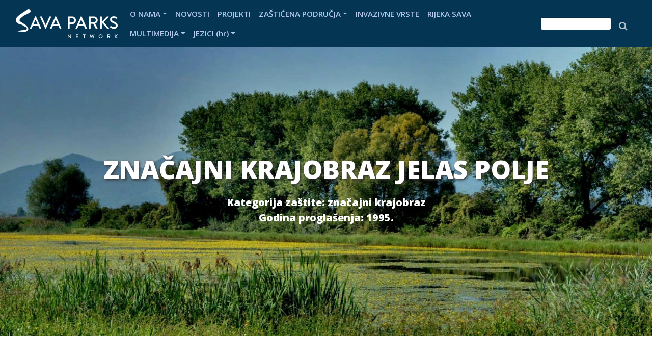

--- FILE ---
content_type: text/html; charset=utf-8
request_url: http://www.savaparks.eu/znacajni-krajobraz-jelas-polje-597
body_size: 11508
content:



<!doctype html>
<html>
<head>
    <meta charset="utf-8">
    <meta name="keywords" content="">
    <meta name="description" content="">
    <meta name="viewport" content="width=device-width, initial-scale=1.0, viewport-fit=cover">
    <link rel="shortcut icon" type="image/png" href="/Content/favicon/ikona/favicon-96x96.png">

    <link rel="stylesheet" type="text/css" href="/Content/Site/css/bootstrap.css?7332">
    <link rel="stylesheet" type="text/css" href="/Content/Site/style.css?2518">
    <link rel="stylesheet" type="text/css" href="/Content/Site/css/animate.min.css?7462">
    <link rel="stylesheet" type="text/css" href="/Content/Site/css/anim_background.css?1506">
    <link rel="stylesheet" type="text/css" href="/Content/Site/css/cd-swiper.css?4627">

    <link rel="stylesheet" type="text/css" href="/Content/Site/css/font-awesome.min.css">
    <link rel="stylesheet" type="text/css" href="/Content/Site/css/ionicons.min.css">
    <link href='https://fonts.googleapis.com/css?family=Open+Sans:400,600,800,300&display=swap&subset=latin,latin-ext' rel='stylesheet' type='text/css'>
    <link href='https://fonts.googleapis.com/css?family=Montserrat&display=swap&subset=latin,latin-ext' rel='stylesheet' type='text/css'>
    <title>Značajni krajobraz Jelas polje</title>

    <!-- Multi-level-Side-Menu-Plugin-jQuery -->
    <link href="/Plugins/Multi-level-Side-Menu-Plugin-jQuery/dist/styles/slide-menu.css" rel="stylesheet" />
    

    <!-- custom -->
    <link href="/Style/website/moduls.css?ver=457e357492e74d809a02172a326fa229" rel="stylesheet" />
    <link rel="stylesheet" href="//code.jquery.com/ui/1.12.0/themes/base/jquery-ui.css">

    <script src="https://ajax.googleapis.com/ajax/libs/jquery/3.0.0/jquery.min.js"></script>
    <script src="https://code.jquery.com/ui/1.12.0/jquery-ui.js"></script>


</head>
<body>

    <div id="page-settings"
         data-modulid="597"
         data-languageid="2">
    </div>

    <!-- Preloader -->
    <div id="page-loading-blocs-notifaction" class="page-preloader"></div>
    <!-- Preloader END -->
    <!-- Main container -->
    <div class="page-container">
            <!-- start layout -->



    <!-- start dynamic -->
<div class="bloc animated fadeIn none full-width-bloc bgc-dark-cerulean d-bloc " id="bloc-0" data-appear-anim-style="fadeIn">
    <div class="container ">
        <div class="row">
            <div class="d-block col bgc-prussian-blue">
                <nav class="navbar row navbar-expand-lg navbar-dark" role="navigation">
                    <a class="navbar-brand" href="/"><img src="/Content/Site/img/sava_parks_bijeli.png" alt="logo" /></a>
                    <button id="nav-toggle" type="button" class="ml-auto ui-navbar-toggler navbar-toggler border-0 p-0" data-toggle="collapse" data-target=".navbar-47040" aria-expanded="false" aria-label="Toggle navigation">
                        <span class="navbar-toggler-icon"></span>
                    </button>
                    <div class="collapse navbar-collapse navbar-47040 special-dropdown-nav">
                        <ul class="site-navigation nav navbar-nav ml-auto my-menu">
                            
    <!-- start dynamic -->
<li class="nav-item">
    <div class="dropdown btn-dropdown">
        <a href="#" class="dropdown-toggle nav-link" data-toggle="dropdown" aria-expanded="false">O NAMA</a>
        <ul class="dropdown-menu" role="menu">
            
    <!-- start dynamic -->
<li class="nav-item">
    <a href="/tko-smo-mi-1060" class="nav-link">Tko smo mi</a>
</li>    <!-- end dynamic -->


    <!-- start dynamic -->
<li class="nav-item">
    <a href="/publikacije-1833" class="nav-link">Publikacije</a>
</li>    <!-- end dynamic -->


    <!-- start dynamic -->
<li class="nav-item">
    <a href="/dokumenti-2317" class="nav-link">Dokumenti</a>
</li>    <!-- end dynamic -->


        </ul>
    </div>
</li>    <!-- end dynamic -->


    <!-- start dynamic -->
<li class="nav-item">
    <a href="/vijesti-mreze-2289" class="nav-link">NOVOSTI</a>
</li>    <!-- end dynamic -->


    <!-- start dynamic -->
<li class="nav-item">
    <a href="/projekti-1837" class="nav-link">PROJEKTI</a>
</li>    <!-- end dynamic -->


    <!-- start dynamic -->
<li class="nav-item">
    <div class="dropdown btn-dropdown">
        <a href="#" class="dropdown-toggle nav-link" data-toggle="dropdown" aria-expanded="false">ZAŠTIĆENA PODRUČJA</a>
        <ul class="dropdown-menu" role="menu">
            
    <!-- start dynamic -->
<li class="nav-item">
    <a href="/karta-zasticenih-podrucja-3431" class="nav-link">Karta</a>
</li>    <!-- end dynamic -->


    <!-- start dynamic -->
      <li class="nav-item">
                                                    <div class="dropdown-divider">
                                                    </div>
                                                </li>    <!-- end dynamic -->


    <!-- start dynamic -->
<li class="nav-item">
    <div class="dropdown btn-dropdown">
        <a href="#" class="dropdown-toggle nav-link" data-toggle="dropdown" aria-expanded="false">Slovenija</a>
        <ul class="dropdown-menu" role="menu">
            
    <!-- start dynamic -->
<li class="nav-item">
    <a href="/kozjanski-regijski-park-556" class="nav-link">Kozjanski regijski park</a>
</li>    <!-- end dynamic -->


    <!-- start dynamic -->
<li class="nav-item">
    <a href="/krajinski-park-ljubljansko-barje-557" class="nav-link">Krajinski park Ljubljansko barje</a>
</li>    <!-- end dynamic -->


    <!-- start dynamic -->
<li class="nav-item">
    <a href="/notranjski-regijski-park-558" class="nav-link">Notranjski regijski park</a>
</li>    <!-- end dynamic -->


    <!-- start dynamic -->
<li class="nav-item">
    <a href="/nacionalni-park-triglav-559" class="nav-link">Triglavski narodni park</a>
</li>    <!-- end dynamic -->


        </ul>
    </div>
</li>    <!-- end dynamic -->


    <!-- start dynamic -->
<li class="nav-item">
    <div class="dropdown btn-dropdown">
        <a href="#" class="dropdown-toggle nav-link" data-toggle="dropdown" aria-expanded="false">Hrvatska</a>
        <ul class="dropdown-menu" role="menu">
            
    <!-- start dynamic -->

    <!-- start dynamic -->
<li class="nav-item">
    <a href="/spomenik-prirode-grgosova-spilja-565" class="nav-link">Spomenik prirode Grgosova spilja</a>
</li>    <!-- end dynamic -->


    <!-- start dynamic -->
<li class="nav-item">
    <a href="/park-suma-tepec-palacnik-569" class="nav-link"> Park šuma  Tepec - Palačnik</a>
</li>    <!-- end dynamic -->


    <!-- start dynamic -->
<li class="nav-item">
    <a href="/znacajan-krajobraz-turopoljski-lug-576" class="nav-link">Značajan krajobraz  Turopoljski lug</a>
</li>    <!-- end dynamic -->


    <!-- start dynamic -->
<li class="nav-item">
    <a href="/posebni-rezervat-dol-draziblato-583" class="nav-link">Posebni rezervat ĐOL DRAŽIBLATO</a>
</li>    <!-- end dynamic -->


    <!-- start dynamic -->
<li class="nav-item">
    <a href="/znacajni-krajobraz-odransko-polje-585" class="nav-link">Značajni krajobraz ODRANSKO POLJE</a>
</li>    <!-- end dynamic -->

    <!-- end dynamic -->


    <!-- start dynamic -->

    <!-- start dynamic -->
<li class="nav-item">
    <a href="/znacajni-krajobraz-sunjsko-polje-590" class="nav-link">Značajni krajobraz SUNJSKO POLJE</a>
</li>    <!-- end dynamic -->


    <!-- start dynamic -->
<li class="nav-item">
    <a href="/park-prirode-lonjsko-polje-591" class="nav-link">Park prirode Lonjsko polje</a>
</li>    <!-- end dynamic -->


    <!-- start dynamic -->
<li class="nav-item">
    <a href="/posebni-rezervat-prasnik-592" class="nav-link">Posebni rezervat Prašnik</a>
</li>    <!-- end dynamic -->


    <!-- start dynamic -->
<li class="nav-item">
    <a href="/posebni-rezervat-jelas-ribnjaci-dio-594" class="nav-link">Posebni rezervat Jelas ribnjaci - dio</a>
</li>    <!-- end dynamic -->


    <!-- start dynamic -->
<li class="nav-item">
    <a href="/posebni-rezervat-bara-dvorina-595" class="nav-link">Posebni rezervat Bara Dvorina</a>
</li>    <!-- end dynamic -->


    <!-- start dynamic -->
<li class="nav-item">
    <a href="/znacajni-krajobraz-gajna-596" class="nav-link">Značajni krajobraz Gajna</a>
</li>    <!-- end dynamic -->


    <!-- start dynamic -->
<li class="nav-item">
    <a href="/znacajni-krajobraz-jelas-polje-597" class="nav-link">Značajni krajobraz Jelas polje</a>
</li>    <!-- end dynamic -->


    <!-- start dynamic -->
<li class="nav-item">
    <a href="/znacajni-krajobraz-pasnjak-iva-598" class="nav-link">Značajni krajobraz Pašnjak Iva</a>
</li>    <!-- end dynamic -->


    <!-- start dynamic -->
<li class="nav-item">
    <a href="/posebni-rezervat-loze-600" class="nav-link">Posebni rezervat Lože</a>
</li>    <!-- end dynamic -->


    <!-- start dynamic -->
<li class="nav-item">
    <a href="/spomenik-prirode-hrastovi-u-drenovcima-601" class="nav-link">Spomenik prirode Hrastovi u Drenovcima</a>
</li>    <!-- end dynamic -->

    <!-- end dynamic -->


        </ul>
    </div>
</li>    <!-- end dynamic -->


    <!-- start dynamic -->
<li class="nav-item">
    <div class="dropdown btn-dropdown">
        <a href="#" class="dropdown-toggle nav-link" data-toggle="dropdown" aria-expanded="false">Bosna i Hercegovina</a>
        <ul class="dropdown-menu" role="menu">
            
    <!-- start dynamic -->
<li class="nav-item">
    <a href="/nacionalni-park-una-603" class="nav-link">Nacionalni park Una</a>
</li>    <!-- end dynamic -->


        </ul>
    </div>
</li>    <!-- end dynamic -->


    <!-- start dynamic -->
<li class="nav-item">
    <div class="dropdown btn-dropdown">
        <a href="#" class="dropdown-toggle nav-link" data-toggle="dropdown" aria-expanded="false">Srbija</a>
        <ul class="dropdown-menu" role="menu">
            
    <!-- start dynamic -->
<li class="nav-item">
    <a href="/specijalni-rezervat-prirode-zasavica-604" class="nav-link">Specijalni rezervat prirode Zasavica</a>
</li>    <!-- end dynamic -->


    <!-- start dynamic -->
<li class="nav-item">
    <a href="/specijalni-rezervat-prirode-obedska-bara-605" class="nav-link">Specijalni rezervat prirode Obedska bara</a>
</li>    <!-- end dynamic -->


    <!-- start dynamic -->
<li class="nav-item">
    <a href="/zasticeno-staniste-bara-trskovaca-606" class="nav-link">Zaštićeno stanište Bara Trskovača</a>
</li>    <!-- end dynamic -->


        </ul>
    </div>
</li>    <!-- end dynamic -->


        </ul>
    </div>
</li>    <!-- end dynamic -->


    <!-- start dynamic -->
<li class="nav-item">
    <a href="/invazivne-vrste-1838" class="nav-link">INVAZIVNE VRSTE</a>
</li>    <!-- end dynamic -->


    <!-- start dynamic -->
<li class="nav-item">
    <a href="/rijeka-sava-1839" class="nav-link">RIJEKA SAVA</a>
</li>    <!-- end dynamic -->


    <!-- start dynamic -->
<li class="nav-item">
    <div class="dropdown btn-dropdown">
        <a href="#" class="dropdown-toggle nav-link" data-toggle="dropdown" aria-expanded="false">MULTIMEDIJA</a>
        <ul class="dropdown-menu" role="menu">
            
    <!-- start dynamic -->
<li class="nav-item">
    <a href="/video-1840" class="nav-link">Video</a>
</li>    <!-- end dynamic -->


    <!-- start dynamic -->
<li class="nav-item">
    <a href="/foto-1841" class="nav-link">Foto</a>
</li>    <!-- end dynamic -->


        </ul>
    </div>
</li>    <!-- end dynamic -->


    <!-- start dynamic -->
<li class="nav-item">
    <div class="dropdown btn-dropdown">
        <a href="#" class="dropdown-toggle nav-link" data-toggle="dropdown" aria-expanded="false">JEZICI (hr)</a>
        <ul class="dropdown-menu" role="menu">
            
    <!-- start dynamic -->
<li class="nav-item">
    <a href="/sava-parks-4282" class="nav-link">ENG</a>
</li>    <!-- end dynamic -->


    <!-- start dynamic -->
<li class="nav-item">
    <a href="/sava-parks-299" class="nav-link">HR</a>
</li>    <!-- end dynamic -->


    <!-- start dynamic -->
<li class="nav-item">
    <a href="/sava-parks-4253" class="nav-link">BiH</a>
</li>    <!-- end dynamic -->


    <!-- start dynamic -->
<li class="nav-item">
    <a href="/sava-parks-4311" class="nav-link">SRB</a>
</li>    <!-- end dynamic -->


    <!-- start dynamic -->
<li class="nav-item">
    <a href="/sava-parks-4360" class="nav-link">SLO</a>
</li>    <!-- end dynamic -->


        </ul>
    </div>
</li>    <!-- end dynamic -->


                        </ul>
                    </div>
                    <div class="navbar-content-area offset-lg-0 trazilica col-lg-2 offset-sm-0 col-md-5 col-sm-5">
                        <div class="row">
                            <div class="col-lg-10 order-md-0 col-md-9 offset-lg-0 offset-md-0 col-sm-9 offset-sm-0 col-9">
                                <div class="form-group">
                                    <input type='text' id='SearchAutocomplete' class="form-control trazilica" />
                                    <div id="SearchAutocompleteResult"></div>
                                </div>
                            </div>
                            <div class="col-lg-1 trazilica align-self-center col-md-1 col-sm-1 col-1">
                                <div class="text-center text-md-left">
                                    <span class="icon-sm fa fa-search float-lg-none"></span>
                                </div>
                            </div>
                        </div>
                    </div>
                </nav>
            </div>
        </div>
    </div>
</div>    <!-- end dynamic -->


    <!-- start dynamic -->
<div id="Partial_SearchResult"
     class=""
     data-message-search="Tražim..."
     data-button-close="Zatvori">
</div>    <!-- end dynamic -->


    <!-- start dynamic -->

    <!-- start dynamic -->
<div class="bloc full-width-bloc tc-white l-bloc"
     id="bloc-15"
     style="background-image: url('/Files/Dynamic/1920x750/naslovna-0cfd9dc750f540e9a35c1aeea40bb369.jpg');">
    <div class="container bloc-xxl">
        <div class="row no-gutters">
            <div class="col">
                <h1 class="mg-md text-lg-center tc-white h1-bloc-75-style text-md-center">
                    <strong>ZNAČAJNI KRAJOBRAZ JELAS POLJE</strong>
                </h1>
                <p class="text-lg-center p-bloc-15-style">
                    <strong>Kategorija zaštite: značajni krajobraz<br>Godina proglašenja: 1995.</strong>
                </p>
            </div>
        </div>
    </div>
</div>    <!-- end dynamic -->


    <!-- start dynamic -->
<div class="bloc l-bloc" id="bloc-6">
    <div class="container bloc-md">
        <div class="row">
            <div class="col veliki_font">
                
    <!-- start dynamic -->
<h4 class="mg-sm tc-dark-cerulean">
    Položaj 
</h4>
<div class="text-justify">
    Jelas polje prostire se na iznimno velikom području od preko 20.000 ha koje se pruža od rijeke Save na jugu do sjeverne granice koju čini autocesta A3 na potezu od Lužana do Slavonskog Broda<br><br>
</div>    <!-- end dynamic -->


    <!-- start dynamic -->
<h4 class="mg-sm tc-dark-cerulean">
    Povijest 
</h4>
<div class="text-justify">
    Jelas polje je nekada bilo veliko močvarno područje u koje su se ulijevale vode rijeke Save i njezinih pritoka. Izgradnjom nasipa i kanala, veći dio područja je isušen. Srećom je 60.- ih i 70.-ih godina 20. stoljeća površina od oko 25 km2 (2500 ha) pretvorena u ribnjake s ekstenzivnim uzgojem ribe. Ribnjaci sa svojom ornitofaunom predstavljaju srce i najveću vrijednost Jelas polja. Preostale površine su mozaik poplavnih šuma, pašnjaka, livada, obradivih površina i seoskih naselja. Područje je zaštićeno 1995. godine u kategoriji značajnog krajobraza. Od ulaska Hrvatske u Europsku uniju dio je europske ekološke mreže Natura 2000: područja očuvanja značajnog za ptice Jelas polje (HR1000005) i područja očuvanja značajnog za vrste i stanišne tipove Jelas polje s ribnjacima (HR2001326).<br><br>
</div>    <!-- end dynamic -->


    <!-- start dynamic -->
<h4 class="mg-sm tc-dark-cerulean">
    Turizam 
</h4>
<div class="text-justify">
    Nema organiziranog posjećivanja ribnjaka ni Jelas polja. Nadzor nad ribnjacima vrši koncesionar.<br><br>
</div>    <!-- end dynamic -->


    <!-- start dynamic -->
<h4 class="mg-sm tc-dark-cerulean">
    Prirodne vrijednosti 
</h4>
<div class="text-justify">
    Značajni krajobraz Jelas polje također je dio europske ekološke mreže Natura 2000: kao POVS Jelas polje s ribnjacima (HR2001326) i POP Jelas polje (HR1000005). Ciljano stanište POVS-a Jelas polje s ribnjacima su 3130 Amfibijska staništa Isoeto-Nanojuncetea. Ciljane vrste su žaba crveni mukač Bombina bombina, vretence veliki tresetar Leucorrhinia pectoralis, šišmiš širokouhi mračnjak Barbastella barbastellus, vidra Lutra lutra i barska kornjača Emys orbicularis. <br><br>Najveća vrijednost područja su ptice, kako selice, tako i gnjezdarice. Posebno je zanimljiva mješovita gnijezdeća kolonija čaplji i žličarki Platalea leucorodia. Na ribnjacima gnijezdi siva guska Anser anser i veliki broj različitih vrsta patki (patka njorka Aythya nyroca, patka gogoljica Netta rufina, patka kreketaljka Anas strepera, divlja patka Anas platyrhynchos), blistavi ibis Plegadis falcinellus, riječni galebovi Chroicocephalus ridibundus, ćubasti gnjurci Podiceps cristatus, crnogrli gnjurci Podiceps nigricollis, brkata sjenica Panurus biarmicus i brojne druge vrste. Zimi i u seobama, ovdje nalazi sklonište oko 7000 ždralova Grus grus i 5000 gusaka među kojima su najbrojnije lisaste guske Anser albifrons. Zimovalice i/ili preletnice na ribnjacima su i patka lastarka Anas acuta, patka žličarka Anas clypeata, kržulja Anas crecca, zviždara Anas penelope, patka pupčanica Anas querquedula, patka krekektaljka Anas strepera, glavata patka Aythya ferina, krunata patka Aythya fuligula, patka batoglavica Bucephala clangula, veliki pozviždač Numenius arquata, crvenokljuni labud Cygnus olor.&nbsp; <br><br>Gnjezdarice Jelas polja su orao štekavac Haliaeetus albicilla, roda Ciconia ciconia, crna roda Ciconia nigra, škanjac osaš Pernis apivorus, eja močvarica Circus aeruginosus, vivak Vanellus vanellus, a ovdje nalazimo i kolonije pčelarica Merops apiaster, bregunica Riparia riparia i sive čaplje Ardea cinerea. <br><br>
</div>    <!-- end dynamic -->


    <!-- start dynamic -->
<h4 class="mg-sm tc-dark-cerulean">
    Znamenitosti 
</h4>
<div class="text-justify">
    Kulturna baština Jelas polja vezana je prvenstveno za sakralne objekte. Vrijedi obići crkvu Uznesenja Blažene Djevice Marije u Slavonskom Kobašu (gotika), crkvu sv. Ivana Krstitelja u Slavonskom Kobašu (barok), crkva sv. Marije Magdalene u Bebrini (barok), crkva sv. Mihovila Arkanđela u Dubočcu (barok). Uz istočnu granicu Jelas polja je smješten grad Slavonski Brod u kojem su najznačajnije znamenitosti barokna tvrđava i barokna crkva Presvetog Trojstva s franjevačkim samostanom. <br><br>
</div>    <!-- end dynamic -->


    <!-- start dynamic -->
<h4 class="mg-sm tc-dark-cerulean">
    Nepoznato o poznatome 
</h4>
<div class="text-justify">
    Jelas polje privlači značajan broj gnijezdećih parova bijelih roda Ciconia ciconia zahvaljujući hrani koju osiguravaju ribnjaci, rijeka Sava s pritokama, polja i vlažni travnjaci. Na području Jelas polja najviše ih ima u selu Slavonski Kobaš. 2019. godine je bilo 10 aktivnih gnijezda. Izvan Jelas polja, najviše gnijezda u Brodsko-posavskoj županiji imaju sela Orubica, Davor i Gornji Varoš. <br><br>
</div>    <!-- end dynamic -->


            </div>
        </div>
    </div>
</div>
    <!-- end dynamic -->


    <!-- start dynamic -->
<div class="bloc bloc-bg-texture texture-darken b-parallax l-bloc"
     id="bloc-7"
     style="background-image: url('/Files/Dynamic/Masonry/drazen-fligic-1-0d4ffc61efe94a30822c42b27fa34880.jpg');">
    <div class="container bloc-lg">
        <div class="row">
            <div class="col">
                <div class="card-columns">
                    
    <!-- start dynamic -->
<a href="#"
   data-lightbox="/Files/Dynamic/Masonry/drazen-fligic-1-b20ec6d962264bcaa5f06db5b52a44ba.jpg"
   data-gallery-id="odra"
   data-frame="frameless-lb">
    <img src="/Content/Site/img/lazyload-ph.png"
         data-src="/Files/Dynamic/Masonry/drazen-fligic-1-b20ec6d962264bcaa5f06db5b52a44ba.jpg"
         class="img-fluid mg-sm img-frame lazyload"
         alt="image" />
</a>    <!-- end dynamic -->


    <!-- start dynamic -->
<a href="#"
   data-lightbox="/Files/Dynamic/Masonry/drazen-fligic-2-97ebbd4d03d440efacd4065f181377d2.jpg"
   data-gallery-id="odra"
   data-frame="frameless-lb">
    <img src="/Content/Site/img/lazyload-ph.png"
         data-src="/Files/Dynamic/Masonry/drazen-fligic-2-97ebbd4d03d440efacd4065f181377d2.jpg"
         class="img-fluid mg-sm img-frame lazyload"
         alt="image" />
</a>    <!-- end dynamic -->


    <!-- start dynamic -->
<a href="#"
   data-lightbox="/Files/Dynamic/Masonry/drazen-fligic-7c3639838ddc4fd5a9ceaee63e7dd678.jpg"
   data-gallery-id="odra"
   data-frame="frameless-lb">
    <img src="/Content/Site/img/lazyload-ph.png"
         data-src="/Files/Dynamic/Masonry/drazen-fligic-7c3639838ddc4fd5a9ceaee63e7dd678.jpg"
         class="img-fluid mg-sm img-frame lazyload"
         alt="image" />
</a>    <!-- end dynamic -->


    <!-- start dynamic -->
<a href="#"
   data-lightbox="/Files/Dynamic/Masonry/jelas-vesna-andric-fc460048fae64bd7905743153296a30a.jpg"
   data-gallery-id="odra"
   data-frame="frameless-lb">
    <img src="/Content/Site/img/lazyload-ph.png"
         data-src="/Files/Dynamic/Masonry/jelas-vesna-andric-fc460048fae64bd7905743153296a30a.jpg"
         class="img-fluid mg-sm img-frame lazyload"
         alt="image" />
</a>    <!-- end dynamic -->


    <!-- start dynamic -->
<a href="#"
   data-lightbox="/Files/Dynamic/Masonry/vesna-andric-1-cdd80386eb9c4dbeb276831917e98368.jpg"
   data-gallery-id="odra"
   data-frame="frameless-lb">
    <img src="/Content/Site/img/lazyload-ph.png"
         data-src="/Files/Dynamic/Masonry/vesna-andric-1-cdd80386eb9c4dbeb276831917e98368.jpg"
         class="img-fluid mg-sm img-frame lazyload"
         alt="image" />
</a>    <!-- end dynamic -->


    <!-- start dynamic -->
<a href="#"
   data-lightbox="/Files/Dynamic/Masonry/capture-a30e0cb0bd0d4c86b3051a9d516e2e7d.jpg"
   data-gallery-id="odra"
   data-frame="frameless-lb">
    <img src="/Content/Site/img/lazyload-ph.png"
         data-src="/Files/Dynamic/Masonry/capture-a30e0cb0bd0d4c86b3051a9d516e2e7d.jpg"
         class="img-fluid mg-sm img-frame lazyload"
         alt="image" />
</a>    <!-- end dynamic -->


                </div>
            </div>
        </div>
    </div>
</div>    <!-- end dynamic -->


    <!-- start dynamic -->
<div class="bloc l-bloc" id="bloc-6">
    <div class="container bloc-md">
        <div class="row">
            <div class="col veliki_font">
                
    <!-- start dynamic -->
<h4 class="mg-sm tc-dark-cerulean">
    Područje je otvoreno za posjetitelje:
</h4>
<div class="text-justify">
    <ul><li>Radno vrijeme: Nema organiziranog posjećivanja ribnjaka. Iznimno je posjet stručnih skupina moguć uz prethodni dogovor s Javnom ustanovom i koncesionarom.</li><li>Najava dolaska: Posjet je potrebno najaviti na brojeve telefona 035 409 043 ili 035 409 042 ili email <a href="mailto:zastita.prirode@bpz.hr">zastita.prirode@bpz.hr</a>&nbsp; ili na link: <br><a href="http://www.natura-slavonica.hr/hr/zasticena-podrucja1/najava-grupnog-posjeta.html ">http://www.natura-slavonica.hr/hr/zasticena-podrucja1/najava-grupnog-posjeta.html </a></li></ul><br>
</div>    <!-- end dynamic -->


    <!-- start dynamic -->
<h4 class="mg-sm tc-dark-cerulean">
    Ovim područjem upravlja Javna ustanova za upravljanje zaštićenim dijelovima prirode Brodsko-posavske županije – Natura Slavonica
</h4>
<div class="text-justify">
    <ul><li>Adresa: Petra Krešimira IV. br. 1, 35000 Slavonski Brod, Hrvatska</li><li>Broj telefona: +385 35 409 043 ili +385 35 409 042</li><li>Internet stranica: <a href="http://www.natura-slavonica.hr ">www.natura-slavonica.hr </a></li></ul><br>
</div>    <!-- end dynamic -->


            </div>
        </div>
    </div>
</div>
    <!-- end dynamic -->


    <!-- start dynamic -->
        <div class="bloc full-width-bloc l-bloc" id="valovi">
            <div class="container ">
                <div class="row no-gutters">
                    <div class="col">
                        <div>
                            <div class="waves-container" data-wave-front-color="#E0EBF2" data-wave-middle-color="#A2D0E6" data-wave-back-color="#A7BBD5" data-wave-height="70"><canvas id="wave-canvas"></canvas></div>
                        </div>
                    </div>
                </div>
            </div>
        </div>    <!-- end dynamic -->

    <!-- end dynamic -->


    <!-- start dynamic -->
<a class="bloc-button btn btn-d scrollToTop" onclick="scrollToTarget('1',this)"><span class="fa fa-chevron-up"></span></a>    <!-- end dynamic -->


    <!-- start dynamic -->
        <div class="bloc none bgc-prussian-blue full-width-bloc d-bloc" id="footer">
            <div class="container bloc-md">
                <div class="row align-items-center voffset">
                    <div class="col-md-3 col-sm-6">
                        <img src="/Content/Site/img/lazyload-ph.png" data-src="/Content/Site/img/sava_parks_bijeli.png" class="img-fluid mx-auto d-block img-109-style lazyload" alt="Sava%20Parks%20logo%20bijela" />
                    </div>
                    <div class="col-md-3 col-sm-5">
                        <a href="http://www.interreg-danube.eu/approved-projects/sava-ties" data-target="_blank" target="_blank"><img src="/Content/Site/img/lazyload-ph.png" data-src="/Content/Site/img/interreg-logo.png" class="img-fluid mx-auto d-block img-interreg-lo-style lazyload" alt="interreg logo" /></a>
                    </div>
                    <div class="align-self-center col-md-3 col-sm-6">
                        <a href="http://www.avjcf.org/" data-target="_blank" target="_blank"><img src="/Content/Site/img/lazyload-ph.png" data-src="/Content/Site/img/aage_v_jensen_logo.png" class="img-fluid mx-auto d-block img-footer-style lazyload" alt="aage_v_jensen_logo" /></a>
                    </div>
                    <div class="align-self-center col-md-3 col-sm-6">
                        <img src="/Content/Site/img/lazyload-ph.png" data-src="/Content/Site/img/eu_zastava.png" class="img-fluid mx-auto d-block img-eu-zasta-style lazyload" alt="eu_zastava" />
                        <p class="text-lg-center text-md-center text-sm-center p-footer-style mg-sm text-center">
                            Project co-funded by European Union funds (ERDF, IPA)
                        </p>
                    </div>
                </div>
            </div>
        </div>    <!-- end dynamic -->


<div class="bloc bgc-dark-cerulean d-bloc" id="bloc-102">
    <div class="container ">
        <div class="row no-gutters align-items-center">
            <div class="col align-self-center">
                <div class="margina_futer">
                    <div class="social-link-bric text-center">
                        <a href="https://twitter.com/" class="twitter-link d-none " target="_blank"><svg xmlns="http://www.w3.org/2000/svg" width="20" height="20" fill="#38A1F3" viewBox="0 0 24 24" style="margin-left: 3px; margin-right: 3px;"><path d="M12 0c-6.627 0-12 5.373-12 12s5.373 12 12 12 12-5.373 12-12-5.373-12-12-12zm6.066 9.645c.183 4.04-2.83 8.544-8.164 8.544-1.622 0-3.131-.476-4.402-1.291 1.524.18 3.045-.244 4.252-1.189-1.256-.023-2.317-.854-2.684-1.995.451.086.895.061 1.298-.049-1.381-.278-2.335-1.522-2.304-2.853.388.215.83.344 1.301.359-1.279-.855-1.641-2.544-.889-3.835 1.416 1.738 3.533 2.881 5.92 3.001-.419-1.796.944-3.527 2.799-3.527.825 0 1.572.349 2.096.907.654-.128 1.27-.368 1.824-.697-.215.671-.67 1.233-1.263 1.589.581-.07 1.135-.224 1.649-.453-.384.578-.87 1.084-1.433 1.489z"></path></svg></a>

                        <a href="https://www.facebook.com/SavaTIES.project" class="facebook-link" target="_blank"><svg xmlns="http://www.w3.org/2000/svg" width="20" height="20" fill="#FEFFFE" viewBox="0 0 24 24" style="margin-left: 3px; margin-right: 3px;"><path d="M12 0c-6.627 0-12 5.373-12 12s5.373 12 12 12 12-5.373 12-12-5.373-12-12-12zm3 8h-1.35c-.538 0-.65.221-.65.778v1.222h2l-.209 2h-1.791v7h-3v-7h-2v-2h2v-2.308c0-1.769.931-2.692 3.029-2.692h1.971v3z"></path></svg></a>

                        <a href="https://www.instagram.com/savaties" class="instagram-link" target="_blank"><svg xmlns="http://www.w3.org/2000/svg" width="20" height="20" fill="#FFFFFF" viewBox="0 0 24 24" style="margin-left: 3px; margin-right: 3px;"><path d="M14.829 6.302c-.738-.034-.96-.04-2.829-.04s-2.09.007-2.828.04c-1.899.087-2.783.986-2.87 2.87-.033.738-.041.959-.041 2.828s.008 2.09.041 2.829c.087 1.879.967 2.783 2.87 2.87.737.033.959.041 2.828.041 1.87 0 2.091-.007 2.829-.041 1.899-.086 2.782-.988 2.87-2.87.033-.738.04-.96.04-2.829s-.007-2.09-.04-2.828c-.088-1.883-.973-2.783-2.87-2.87zm-2.829 9.293c-1.985 0-3.595-1.609-3.595-3.595 0-1.985 1.61-3.594 3.595-3.594s3.595 1.609 3.595 3.594c0 1.985-1.61 3.595-3.595 3.595zm3.737-6.491c-.464 0-.84-.376-.84-.84 0-.464.376-.84.84-.84.464 0 .84.376.84.84 0 .463-.376.84-.84.84zm-1.404 2.896c0 1.289-1.045 2.333-2.333 2.333s-2.333-1.044-2.333-2.333c0-1.289 1.045-2.333 2.333-2.333s2.333 1.044 2.333 2.333zm-2.333-12c-6.627 0-12 5.373-12 12s5.373 12 12 12 12-5.373 12-12-5.373-12-12-12zm6.958 14.886c-.115 2.545-1.532 3.955-4.071 4.072-.747.034-.986.042-2.887.042s-2.139-.008-2.886-.042c-2.544-.117-3.955-1.529-4.072-4.072-.034-.746-.042-.985-.042-2.886 0-1.901.008-2.139.042-2.886.117-2.544 1.529-3.955 4.072-4.071.747-.035.985-.043 2.886-.043s2.14.008 2.887.043c2.545.117 3.957 1.532 4.071 4.071.034.747.042.985.042 2.886 0 1.901-.008 2.14-.042 2.886z"></path></svg></a>

                        <a href="https://www.youtube.com/user/" class="youtube-link d-none " target="_blank"><svg xmlns="http://www.w3.org/2000/svg" width="20" height="20" fill="#FF0000" viewBox="0 0 24 24" style="margin-left: 3px; margin-right: 3px;"><path d="M10.918 13.933h.706v3.795h-.706v-.419c-.13.154-.266.272-.405.353-.381.218-.902.213-.902-.557v-3.172h.705v2.909c0 .153.037.256.188.256.138 0 .329-.176.415-.284v-2.881zm.642-4.181c.2 0 .311-.16.311-.377v-1.854c0-.223-.098-.38-.324-.38-.208 0-.309.161-.309.38v1.854c-.001.21.117.377.322.377zm-1.941 2.831h-2.439v.747h.823v4.398h.795v-4.398h.821v-.747zm4.721 2.253v2.105c0 .47-.176.834-.645.834-.259 0-.474-.094-.671-.34v.292h-.712v-5.145h.712v1.656c.16-.194.375-.354.628-.354.517.001.688.437.688.952zm-.727.043c0-.128-.024-.225-.075-.292-.086-.113-.244-.125-.367-.062l-.146.116v2.365l.167.134c.115.058.283.062.361-.039.04-.054.061-.141.061-.262v-1.96zm10.387-2.879c0 6.627-5.373 12-12 12s-12-5.373-12-12 5.373-12 12-12 12 5.373 12 12zm-10.746-2.251c0 .394.12.712.519.712.224 0 .534-.117.855-.498v.44h.741v-3.986h-.741v3.025c-.09.113-.291.299-.436.299-.159 0-.197-.108-.197-.269v-3.055h-.741v3.332zm-2.779-2.294v1.954c0 .703.367 1.068 1.085 1.068.597 0 1.065-.399 1.065-1.068v-1.954c0-.624-.465-1.071-1.065-1.071-.652 0-1.085.432-1.085 1.071zm-2.761-2.455l.993 3.211v2.191h.835v-2.191l.971-3.211h-.848l-.535 2.16-.575-2.16h-.841zm10.119 10.208c-.013-2.605-.204-3.602-1.848-3.714-1.518-.104-6.455-.103-7.971 0-1.642.112-1.835 1.104-1.848 3.714.013 2.606.204 3.602 1.848 3.715 1.516.103 6.453.103 7.971 0 1.643-.113 1.835-1.104 1.848-3.715zm-.885-.255v.966h-1.35v.716c0 .285.024.531.308.531.298 0 .315-.2.315-.531v-.264h.727v.285c0 .731-.313 1.174-1.057 1.174-.676 0-1.019-.491-1.019-1.174v-1.704c0-.659.435-1.116 1.071-1.116.678.001 1.005.431 1.005 1.117zm-.726-.007c0-.256-.054-.445-.309-.445-.261 0-.314.184-.314.445v.385h.623v-.385z"></path></svg></a>

                        <a href="https://vimeo.com/" class="vimeo-link d-none " target="_blank"><svg xmlns="http://www.w3.org/2000/svg" width="20" height="20" fill="#00adef" viewBox="0 0 24 24" style="margin-left: 3px; margin-right: 3px;"><path d="M12 0c-6.627 0-12 5.373-12 12s5.373 12 12 12 12-5.373 12-12-5.373-12-12-12zm5.82 11.419c-1.306 2.792-4.463 6.595-6.458 6.595-1.966 0-2.25-4.192-3.324-6.983-.527-1.372-.868-1.058-1.858-.364l-.604-.779c1.444-1.27 2.889-2.745 3.778-2.826.998-.096 1.615.587 1.845 2.051.305 1.924.729 4.91 1.472 4.91.577 0 2.003-2.369 2.076-3.215.13-1.24-.912-1.277-1.815-.89 1.43-4.689 7.383-3.825 4.888 1.501z"></path></svg></a>

                        <a href="https://linkedin.com/in/" class="linkedin-link d-none " target="_blank"><svg xmlns="http://www.w3.org/2000/svg" width="20" height="20" fill="#0177b5" viewBox="0 0 24 24" style="margin-left: 3px; margin-right: 3px;"><path d="M12 0c-6.627 0-12 5.373-12 12s5.373 12 12 12 12-5.373 12-12-5.373-12-12-12zm-2 16h-2v-6h2v6zm-1-6.891c-.607 0-1.1-.496-1.1-1.109 0-.612.492-1.109 1.1-1.109s1.1.497 1.1 1.109c0 .613-.493 1.109-1.1 1.109zm8 6.891h-1.998v-2.861c0-1.881-2.002-1.722-2.002 0v2.861h-2v-6h2v1.093c.872-1.616 4-1.736 4 1.548v3.359z"></path></svg></a>

                    </div>
                </div>
                <div class="text-center" style="font-size: 0.8em; padding-bottom: 15px;">
                    ©SavaParks Network 2020.
                    &nbsp;&nbsp;&nbsp;<span>&#8226;</span>&nbsp;&nbsp;&nbsp;
                    <a class="tekst-link" href="/disclaimer-2580" data-target="_blank" target="_blank">Disclaimer</a>
                    &nbsp;&nbsp;&nbsp;<span>&#8226;</span>&nbsp;&nbsp;&nbsp;
                    E-mail:&nbsp;<a class="tekst-link" href="mailto:info@savaparks.eu" data-target="_blank" target="_blank">info@savaparks.eu</a>
                </div>
            </div>
        </div>
    </div>
</div>

            <!-- end layout -->

    </div>
    <!-- Main container END -->
    <!-- Additional JS -->
    
    <script src="/Plugins/UI/jquery-ui-1.11.2.custom/jquery-ui.min.js"></script>
    <script src="/Content/Site/js/bootstrap.bundle.js?1057"></script>
    <script src="/Content/Site/js/blocs.min.js?8397"></script>
    <script src="/Content/Site/js/lazysizes.min.js" defer></script>
    <script src="/Content/Site/js/tilt.jquery.js?1453"></script>
    <script src="/Content/Site/js/be-animated-background.js?6112"></script>
    <script src="/Content/Site/js/sameheight_publish.js?3089"></script>
    <script src="/Content/Site/js/waves.js?2281"></script>
    <script src="/Content/Site/js/particles.min.js?7130"></script>
    <script src="/Content/Site/js/mresize.js?9033"></script>
    <script src="/Content/Site/js/mtitle.js?7683"></script>
    <script src="/Content/Site/js/cd-swiper.min.js?7981"></script>
    <script src="/Content/Site/js/card-designer.js?2681"></script>
    <script src="/Content/Site/js/jquery.touchSwipe.min.js" defer></script>
    <!-- Raindrops -->
    <script src="/Plugins/raindrops/raindrops.js"></script>
    <!-- Multi-level-Side-Menu-Plugin-jQuery -->
    <script src="/Plugins/Multi-level-Side-Menu-Plugin-jQuery/dist/scripts/slide-menu.js"></script>

    <!-- custom -->
    <script src="/Scripts/helper.js?ver=457e357492e74d809a02172a326fa229"></script>
    <script src="/Scripts/website/moduls.js?ver=457e357492e74d809a02172a326fa229"></script>

    <script>
        $(function () {
            modul.init();
        });
    </script>

</body>
</html>


--- FILE ---
content_type: text/css
request_url: http://www.savaparks.eu/Content/Site/style.css?2518
body_size: 17775
content:
/*-----------------------------------------------------------------------------------
	    SavaParks
        Built with Blocs
-----------------------------------------------------------------------------------*/
 
body{
	margin:0;
	padding:0;
    background:#FFFFFF;
    overflow-x:hidden;
    -webkit-font-smoothing: antialiased;
    -moz-osx-font-smoothing: grayscale;
}
.page-container{overflow:hidden;} /* Prevents unwanted scroll space when scroll FX used. */
a,button{transition: background .3s ease-in-out;outline: none!important;} /* Prevent ugly blue glow on chrome and safari */
a:hover{text-decoration: none; cursor:pointer;}


/* Preloader */

.page-preloader{position: fixed;top: 0;bottom: 0;width: 100%;z-index:100000;background:#FFFFFF url("img/pageload-spinner.gif") no-repeat center center;}

/* = Blocs
-------------------------------------------------------------- */

.bloc{
	width:100%;
	clear:both;
	background: 50% 50% no-repeat;
	padding:0 50px;
	-webkit-background-size: cover;
	-moz-background-size: cover;
	-o-background-size: cover;
	background-size: cover;
	position:relative;
	display:flex;
}
.bloc .container{
	padding-left:0;
	padding-right:0;
}


/* Sizes */

.bloc-xxl{
	padding:200px 50px;
}
.bloc-xl{
	padding:150px 50px;
}
.bloc-lg{
	padding:100px 50px;
}
.bloc-md{
	padding:50px;
}
.bloc-sm{
	padding:20px 50px;
}

/* = Full Width Blocs 
-------------------------------------------------------------- */

.full-width-bloc{
	padding-left:0;
	padding-right:0;
}
.full-width-bloc .row{
	margin-left:0;
	margin-right:0;
}
.full-width-bloc .container{
	width:100%;
	max-width:100%!important;
}
.full-width-bloc .carousel img{
	width:100%;
	height:auto;
}


/* Background Styles */

.bg-center,.bg-l-edge,.bg-r-edge,.bg-t-edge,.bg-b-edge,.bg-tl-edge,.bg-bl-edge,.bg-tr-edge,.bg-br-edge,.bg-repeat{
	-webkit-background-size: auto!important;
	-moz-background-size: auto!important;
	-o-background-size: auto!important;
	background-size: auto!important;
}
.bg-b-edge{
	background: bottom no-repeat;
}


/* Video Background Styles */

.video-bg-container, .bloc-video{
	position: absolute;
	top: 0;
	bottom: 0;
	left: 50%;
	right: -50%;
	overflow: hidden;
	transform: translateX(-50%);
	-webkit-transform:translateX(-50%);
}
.bloc-video, .video-bg-container iframe{
	width: auto;
	height: auto;
	min-width: 100%;
	min-height: 100%;
	z-index: 0;
}


/* Background Textures */

.bloc-bg-texture::before{
	content:"";
	background-size: 2px 2px;
	position: absolute;
	top: 0;
	bottom: 0;
	left:0;
	right:0;
}
.texture-darken::before{
	background: rgba(0,0,0,0.5);
}


/* Background Effects */

.b-parallax{
	background-attachment:fixed;
}

/* Disable Parallax on Mobile Touch Devices */
@media (hover: none) {
	.b-parallax{
	background-attachment:scroll;
}
}

/* Dark theme */

.d-bloc{
	color:rgba(255,255,255,.7);
}
.d-bloc button:hover{
	color:rgba(255,255,255,.9);
}
.d-bloc .icon-round,.d-bloc .icon-square,.d-bloc .icon-rounded,.d-bloc .icon-semi-rounded-a,.d-bloc .icon-semi-rounded-b{
	border-color:rgba(255,255,255,.9);
}
.d-bloc .divider-h span{
	border-color:rgba(255,255,255,.2);
}
.d-bloc .a-btn,.d-bloc .navbar a, .d-bloc a .icon-sm, .d-bloc a .icon-md, .d-bloc a .icon-lg, .d-bloc a .icon-xl, .d-bloc h1 a, .d-bloc h2 a, .d-bloc h3 a, .d-bloc h4 a, .d-bloc h5 a, .d-bloc h6 a, .d-bloc p a{
	color:rgba(255,255,255,.6);
}
.d-bloc .a-btn:hover,.d-bloc .navbar a:hover,.d-bloc a:hover .icon-sm, .d-bloc a:hover .icon-md, .d-bloc a:hover .icon-lg, .d-bloc a:hover .icon-xl, .d-bloc h1 a:hover, .d-bloc h2 a:hover, .d-bloc h3 a:hover, .d-bloc h4 a:hover, .d-bloc h5 a:hover, .d-bloc h6 a:hover, .d-bloc p a:hover{
	color:rgba(255,255,255,1);
}
.d-bloc .navbar-toggle .icon-bar{
	background:rgba(255,255,255,1);
}
.d-bloc .btn-wire,.d-bloc .btn-wire:hover{
	color:rgba(255,255,255,1);
	border-color:rgba(255,255,255,1);
}
.d-bloc .card{
	color:rgba(0,0,0,.5);
}
.d-bloc .card button:hover{
	color:rgba(0,0,0,.7);
}
.d-bloc .card icon{
	border-color:rgba(0,0,0,.7);
}
.d-bloc .card .divider-h span{
	border-color:rgba(0,0,0,.1);
}
.d-bloc .card .a-btn{
	color:rgba(0,0,0,.6);
}
.d-bloc .card .a-btn:hover{
	color:rgba(0,0,0,1);
}
.d-bloc .card .btn-wire, .d-bloc .card .btn-wire:hover{
	color:rgba(0,0,0,.7);
	border-color:rgba(0,0,0,.3);
}


/* Light theme */

.d-bloc .card,.l-bloc{
	color:rgba(0,0,0,.5);
}
.d-bloc .card button:hover,.l-bloc button:hover{
	color:rgba(0,0,0,.7);
}
.l-bloc .icon-round,.l-bloc .icon-square,.l-bloc .icon-rounded,.l-bloc .icon-semi-rounded-a,.l-bloc .icon-semi-rounded-b{
	border-color:rgba(0,0,0,.7);
}
.d-bloc .card .divider-h span,.l-bloc .divider-h span{
	border-color:rgba(0,0,0,.1);
}
.d-bloc .card .a-btn,.l-bloc .a-btn,.l-bloc .navbar a,.l-bloc a .icon-sm, .l-bloc a .icon-md, .l-bloc a .icon-lg, .l-bloc a .icon-xl, .l-bloc h1 a, .l-bloc h2 a, .l-bloc h3 a, .l-bloc h4 a, .l-bloc h5 a, .l-bloc h6 a, .l-bloc p a{
	color:rgba(0,0,0,.6);
}
.d-bloc .card .a-btn:hover,.l-bloc .a-btn:hover,.l-bloc .navbar a:hover, .l-bloc a:hover .icon-sm, .l-bloc a:hover .icon-md, .l-bloc a:hover .icon-lg, .l-bloc a:hover .icon-xl, .l-bloc h1 a:hover, .l-bloc h2 a:hover, .l-bloc h3 a:hover, .l-bloc h4 a:hover, .l-bloc h5 a:hover, .l-bloc h6 a:hover, .l-bloc p a:hover{
	color:rgba(0,0,0,1);
}
.l-bloc .navbar-toggle .icon-bar{
	color:rgba(0,0,0,.6);
}
.d-bloc .card .btn-wire,.d-bloc .card .btn-wire:hover,.l-bloc .btn-wire,.l-bloc .btn-wire:hover{
	color:rgba(0,0,0,.7);
	border-color:rgba(0,0,0,.3);
}

/* Row Margin Offsets */

.voffset{
	margin-top:30px;
}
.voffset-md{
	margin-top:50px;
}
.voffset-lg{
	margin-top:80px;
}
/* Dividers */

.b-divider-dashed{
	border-top:1px dashed rgba(0,0,0,.1);
	border-bottom:1px dashed rgba(0,0,0,.1);
}


/* = NavBar
-------------------------------------------------------------- */

.hero .hero-nav{
	padding-left:inherit;
	padding-right:inherit;
}
.navbar-dark .nav .dropdown-menu .nav-link{
	color: rgb(64, 64, 64);
}
/* Handle Multi Level Navigation */.navbar-light .navbar-nav .nav-link {
	color: rgb(64, 64, 64);
}
.btco-menu li > a {
	padding: 10px 15px;
	color: #000;
}
.btco-menu .active a:focus,.btco-menu li a:focus ,.navbar > .show > a:focus{
	background: transparent;
	outline: 0;
}
.dropdown-menu .show > .dropdown-toggle::after{
	transform: rotate(-90deg);
}

/* = Bric adjustment margins
-------------------------------------------------------------- */

.mg-clear{
	margin:0;
}
.mg-sm{
	margin-top:10px;
	margin-bottom:5px;
}
.mg-md{
	margin-top:10px;
	margin-bottom:20px;
}
.mg-lg{
	margin-top:10px;
	margin-bottom:40px;
}
img.mg-sm,img.mg-md,img.mg-lg{
	margin-top: 0;
}
img.mg-sm{
	margin-bottom:10px;
}
img.mg-md{
	margin-bottom:30px;
}
img.mg-lg{
	margin-bottom:50px;
}

/* = Buttons
-------------------------------------------------------------- */

.btn-d,.btn-d:hover,.btn-d:focus{
	color:#FFF;
	background:rgba(0,0,0,.3);
}

/* Prevent ugly blue glow on chrome and safari */
button{
	outline: none!important;
}

.btn-style-none,.btn-style-none:hover,.btn-style-none:active,.btn-style-none:focus{
	background:none;
	box-shadow: none;
	padding:0;
}
.btn-wire{
	background:transparent!important;
	border:2px solid transparent;
}
.btn-wire:hover{
	background:transparent!important;
	border:2px solid transparent;
}
.icon-spacer{
	margin-right:5px;
}
.dropdown a .caret{
	margin:0 0 0 5px}.btn-dropdown .dropdown-menu .dropdown{
	padding: 3px 20px;
}

/* = Icons
-------------------------------------------------------------- */
.icon-sm{
	font-size:18px!important;
}
.icon-md{
	font-size:30px!important;
}

/* Image Frame */
.img-frame,.img-frame-md,.img-frame-lg,.img-frame-rd,.img-frame-rd-md,.img-frame-rd-lg{
	background:#FFF;
	border:1px solid rgba(0,0,0,0.1);
	box-shadow:0 2px 2px rgba(0,0,0,0.05);
	padding:4px;
}
.img-frame{
	border-radius:3px;
}
.img-frame-md,.img-frame-lg{
	border-radius:6px;
}
.img-frame-md,.img-frame-rd-md{
	padding:8px;
}
.img-frame-lg,.img-frame-rd-lg{
	padding:14px;
}

/* = Text & Icon Styles
-------------------------------------------------------------- */
.sm-shadow{
	text-shadow:0 1px 2px rgba(0,0,0,.3);
}
.lg-shadow{
	text-shadow:0 2px 5px rgba(0,0,0,.5);
}
/* = Text Widths
-------------------------------------------------------------- */
.text-w-70{
	max-width:70%;
}
.text-center.text-w-sm, .text-center.text-w-md, .text-center.text-w-lg, .text-center.text-w-90, .text-center.text-w-80, .text-center.text-w-70, .text-center.text-w-60, .text-center.text-w-50{
	margin-left: auto;
	margin-right: auto;
}


/* = Cards
-------------------------------------------------------------- */
.card-sq, .card-sq .card-header, .card-sq .card-footer{
	border-radius:0;
}
.card-rd{
	border-radius:30px;
}
.card-rd .card-header{
	border-radius:29px 29px 0 0;
}
.card-rd .card-footer{
	border-radius:0 0 29px 29px;
}


/* = Forms
-------------------------------------------------------------- */

.form-control{
	border-color:rgba(0,0,0,.1);
	box-shadow:none;
}



/* ScrollToTop button */

.scrollToTop{
	width:40px;
	height:40px;
	position:fixed;
	bottom:20px;
	right:20px;
	opacity: 0;
	z-index: 500;
	transition: all .3s ease-in-out;
}
.scrollToTop span{
	margin-top: 6px;
}
.showScrollTop{
	font-size: 14px;
	opacity: 1;
}
/* = Lightbox
-------------------------------------------------------------- */

a[data-lightbox]{
	position: relative;
	display: block;
	text-align: center;
}
a[data-lightbox]:hover::before{
	content:"+";
	font-family: "HelveticaNeue-Light", "Helvetica Neue Light", "Helvetica Neue", Helvetica, Arial;
	font-size:32px;
	line-height: 42px;
	width:50px;
	height:50px;
	margin-left:-25px;
	border-radius: 50%;
	background:rgba(0,0,0,.6);
	color:#FFF;
	font-weight:100;
	z-index: 1;
	position: absolute;
	top: 50%;
	left: 50%;
	transform: translateY(-50%);
	-webkit-transform: translateY(-50%);
}
a[data-lightbox]:hover img{
	opacity: 0.6;
	-webkit-animation-fill-mode: none;
	animation-fill-mode:none;
}
.lightbox-caption{
	padding: 20px;
	color: #FFF;
	background: rgba(0,0,0,.5);
	position: absolute;
	left: 15px;
	right: 15px;
	bottom: 5px;
}
.close-lightbox{
	color:#FFF;
	font-size: 30px;
	position: absolute;
	top:20px;
	right:20px;
	z-index: 20;
	background:rgba(0,0,0,.5);
	border:none;
	line-height: 30px;
	padding:0 9px 5px;
	opacity: 0.3;
	border-radius:.25rem;
}
.close-lightbox:hover,.next-lightbox:hover, .prev-lightbox:hover{
	opacity: 1.0;
	color:#FFF;
}
.next-lightbox, .prev-lightbox{
	font-size:20px;
	color:rgba(255,255,255,.9);
	background:rgba(0,0,0,.5);
	transition: all .2s ease-in-out;
	position: absolute;
	top:45%;
	z-index:1;
	opacity: 0.4;
	border-radius:.25rem;
}
.next-lightbox{
	padding:6px 8px 1px 13px;
	right:25px;
}
.prev-lightbox{
	padding:6px 13px 1px 10px;
	left:25px;
}

/* Framless */
.frameless-lb{
	border-radius: 0;
	border:none;
}
.frameless-lb .modal-body{
	padding:0;
}
.frameless-lb .lightbox-caption{
	left:0;
	right:0;
	bottom:-16px;
}

/* Full Screen */
.fullscreen-lb{
	background:#000;
	border-radius: 0;
}
.fullscreen-lb .modal-body{
	padding:0;
}
.fullscreen-lb .lightbox-caption{
	left:0;
	right:0;
	bottom:-10px;
	text-align:center;
}
.fullscreen-modal{
	background:#000;
}
.fullscreen-modal .modal-dialog{
	width:100%!important;
	max-width:95%!important;
}

/* Modal Full Screen Close Button */
.close-full-screen-modal{
	position: fixed;
	display: block;
	width: 25px;
	height:25px;
	top:16px;
	right:10px;
	z-index: 10000;
}
.close-full-screen-modal .close-icon{
	display: block;
	width:100%;
	height:1px;
	background: #fff;
	-ms-transform: rotate(45deg);
	-webkit-transform: rotate(45deg);
	transform: rotate(45deg);
	margin-top:12px;
}
.close-full-screen-modal .close-icon{
	height:2px;
}
.close-full-screen-modal .close-icon:after{
	content:"";
	display:inherit;
	width:inherit;
	height:inherit;
	background: inherit;
	-ms-transform: rotate(90deg);
	-webkit-transform: rotate(90deg);
	transform: rotate(90deg);
}
.close-full-screen-modal{
	right:20px;
}

/* Hide Object */
.object-hidden{
	display:none;
}

/* = Custom Styling
-------------------------------------------------------------- */

h1,h2,h3,h4,h5,h6,p,label,.btn,a{
	font-family:"Open Sans";
	font-weight:400;
}
.container{
	max-width:1140px;
}
.navbar-brand img{
	width:200px;
}
.logo-pozicija{
	margin-top:-500px;
}
.btn-style{
	background-color:#00507E;
	color:#00507E!important;
	border-style:solid;
	border-color:#006EAE!important;
	border-radius:8px 8px 8px 8px;
	border-width:1px 1px 1px 1px;
}
.img-projek-style{
	width:320px;
}
.img-5-style{
	width:300px;
}
.padding_fullscreen{
	;
}
.img-bloc-3-style{
	width:320px;
}
h3{
	font-family:"Open Sans";
	font-weight:600;
}
.navbar-nav li a{
	font-family:"Open Sans";
	font-weight:600;
}
p{
	font-family:"Open Sans";
	font-weight:400;
}
h1{
	font-family:"Open Sans";
	font-weight:600;
}
h2{
	font-family:"Open Sans";
	font-weight:600;
}
h4{
	font-family:"Open Sans";
	font-weight:600;
}
h5{
	font-family:"Open Sans";
	font-weight:600;
}
h6{
	font-family:"Open Sans";
	font-weight:600;
}
.margine{
	margin-left:0px;
	margin-right:0px;
	width:800px;
	float:none;
}
.trazilica{
	font-size:10px;
	text-align:left;
	height:25px;
	padding:0px 0px 0px 0px;
}
.btn-saznajte-više-style{
	border-radius:10px 10px 10px 10px;
}
.img-20-style{
	width:100%;
}
.bezmargina{
	width:100%;
	margin-top:0px;
	background-position:center top;
	background-repeat:no-repeat;
	background-size:100% auto;
	padding:0px 0px 0px 0px;
}
.tekstpading{
	margin:17px 17px 17px 17px;
}
.img-bloc-2-style{
	width:200px;
}
.card-body-style{
	height:450px;
}
.img-vijes-style{
	width:180px;
	padding:0px 6px 0px 0px;
}
.card-body-bloc-4-style{
	height:425px;
}
.ferlauf{
	background-color:transparent;
	background:linear-gradient(90deg, #DFE5ED, #FFFFFF);
	box-shadow:0px 3px 9px rgba(0,0,0,0.2);
}
.h6-style{
	font-size:12px;
	line-height:px;
}
.img-publikaci-style{
	width:180px;
	opacity:0.8;
	box-shadow:0px 0px 0px #000000;
	color:#0097CB!important;
}
.img-publikaci-style:hover{
	opacity:1.0;
	box-shadow:0px 0px 0px #000000;
}
.ikone-font{
	font-size:24px;
	color:#0097CB!important;
}
.ikone{
	color:rgba(255,255,255,0.75)!important;
	background-color:transparent;
	padding:20px 20px 20px 20px;
}
.h3-rezultati-style{
	font-size:28px;
}
.h3-projekti-style{
	font-size:28px;
	line-height:33px;
}
.centar_margine{
	max-width:50%;
	float:none;
}
.pading{
	padding-left:30px;
	padding-right:30px;
}
.img-podrucja-style{
	width:1500px;
}
.tekstmargine{
	padding-right:17px;
	padding-bottom:17px;
	padding-left:17px;
	margin:0px 0px 0px 0px;
}
a{
	color:#B3C8EB!important;
}
.navbar-brand{
	;
}
.btn-style:hover{
	background-color:rgba(1,80,126,0.7);
	color:#0068A5!important;
	border-style:solid;
	border-color:#0066A2!important;
	border-radius:8px 8px 8px 8px;
	border-width:1px 1px 1px 1px;
}
.team-card{
	min-height:350px;
}
.img-karta-style{
	height:769px;
}
.my-menu{
	background-color:transparent;
}
.mymenu{
	background-color:#00507E;
	color:#000000!important;
}
.video_okvir{
	border-style:solid;
	border-color:#FFFFFF!important;
	background-color:transparent;
	border-width:10px 10px 10px 10px;
}
.sjena{
	box-shadow:2px 2px 10px #000000;
}
.fotka-okvir{
	border-color:#FFFFFF!important;
	border-style:solid;
	border-radius:0px 0px 0px 0px;
	border-width:3px 3px 3px 3px;
}
.p-style{
	font-size:14px;
}
.p-58-style{
	font-size:14px;
}
.card-body-bloc-36-style{
	height:368px;
}
.crta_desno{
	border-color:#00A3DA!important;
	border-style:solid;
	border-width:0px 1px 0px 0px;
}
.crta_lijevo{
	border-style:solid;
	border-color:#00A3DA!important;
	border-width:0px 0px 0px 1px;
}
.btn-button-style{
	border-radius:10px 10px 10px 10px;
}
.p-bloc-1-style{
	font-size:18px;
	text-shadow:1px 1px 4px #000000;
	color:#FFFFFF!important;
}
.video-margine{
	margin:0px 0px 0px 0px;
	padding:45px 45px 45px 45px;
}
.card-header-style{
	background-position:left center;
}
.card-header-bloc-2-style{
	;
}
.my-menu:hover{
	color:#FEFFFE!important;
}
.dropdaun{
	background:linear-gradient(0deg, #0F385C, #005A8F);
	color:#000000!important;
	box-shadow:0px 3px 7px #000000;
}
.p-bloc-49-style{
	font-size:14px;
}
.img-sava-style{
	height:165px;
}
.img-88-style{
	height:165px;
}
.img-89-style{
	height:165px;
}
.img-90-style{
	height:165px;
}
.img-91-style{
	height:165px;
}
.img-bloc-36-style{
	width:300px;
}
.row-style{
	margin-left:100px;
	margin-right:100px;
	padding-bottom:20px;
	padding-top:20px;
}
.naslovi-margine{
	margin-right:100px;
	margin-left:100px;
}
.row-margin-right{
	margin-right:100px;
	margin-left:100px;
}
.margina-desno{
	margin-right:15px;
}
.my-iframe-class{
	width:100%;
	float:right;
	background-size:auto auto;
	max-height:70%;
}
.kartica-sjena{
	background-size:auto auto;
	height:446px;
	opacity:1.0;
	box-shadow:4px 3px 14px rgba(0,0,0,0.33);
}
.centar-svg{
	background-position:center top;
	float:none;
	text-align:center;
}
.linkovi{
	font-family:"Montserrat";
	color:#005E98!important;
}
.linkovi:hover{
	font-family:"Montserrat";
	color:#006B00!important;
}
.bloc-style{
	height:400px;
	width:202px;
}
.img-ambrozi-style{
	height:200px;
	width:200px;
}
.crta-gore{
	border-style:dashed;
	border-color:#5E9BA4!important;
	border-width:1px 0px 0px 0px;
}
.img-footer-style{
	height:60px;
}
.img-bloc-5-style{
	width:400px;
	padding-top:38px;
}
.img-109-style{
	height:60px;
}
.img-interreg-lo-style{
	width:300px;
}
.h3-sava-parks-style{
	width:100%;
}
.h3-sava-style{
	width:100%;
}
.img-40-style{
	height:318px;
}
.mala-sjena{
	box-shadow:0px 2px 17px rgba(0,0,0,0.14);
	height:100%;
}
.podlogavedove{
	background-size:100% auto;
	background-position:center top;
	width:100%;
	background-repeat:repeat;
}
.visina{
	height:300px;
}
.link-style{
	font-weight:bold;
	width:200px;
	height:200px;
}
.podloga-invazivne{
	background:linear-gradient(0deg, #FFFFFF, #009400);
}
.img-amor-style{
	background-size:auto auto;
	width:180px;
	height:180px;
}
.img-cigansko-perje-style{
	height:180px;
	width:180px;
}
.img-japanski-dvorn-style{
	height:180px;
	width:180px;
}
.carousel-font{
	color:#FEFFFE!important;
}
.p-footer-style{
	font-size:12px;
	color:#FEFFFE!important;
}
.img-amorfa-style{
	width:180px;
	height:180px;
}
.link-amorfa-style{
	width:200px;
}
.veliki_font{
	font-size:20px;
}
.h1-bloc-75-style{
	font-size:50px;
	font-weight:normal;
}
.podloga_fotka{
	background-image:url("img/ambrozija.jpg");
	background-position:center center;
	background-repeat:no-repeat;
	background-clip:content-box!important;
	-webkit-background-clip:content-box!important;
	background-size:auto auto;
	height:100%;
}
.card-body-sava-style{
	height:370px;
}
.card-body-29-style{
	height:370px;
}
.card-body-30-style{
	background-size:auto auto;
	height:370px;
}
.p-bloc-33-style{
	width:57%;
}
.poravnavanje-dolje{
	margin-bottom:-200px;
}
.link-bloc-36-style{
	;
}
.visina_caption{
	height:110px;
	float:none;
}
.margina_caption{
	padding-top:20px;
}
.kapljice{
	min-height:100px;
}
.crni-font{
	color:#000000!important;
}
.carousel-naslovi{
	font-size:45px;
}
.img-110-style{
	width:180px;
	height:180px;
}
.img-109-ambrozi-style{
	width:180px;
	height:180px;
}
.p-margin-left{
	margin-left:20px;
	width:93.43%;
}
.h1-margin-left{
	margin-left:20px;
}
.visina_skroz{
	background-color:rgba(0,0,0,0.50);
	padding:100px 100px 100px 100px;
}
.podloga_vrh{
	background-position:left top;
	background-size:100% auto;
}
.margina_futer{
	padding-top:8px;
	padding-bottom:8px;
}
.fotka-header{
	background-size:100% auto;
	background-position:center top;
}
.dropdown-menu{
	float:none;
}
.publikacije-naslovi{
	font-size:24px;
	text-align:center;
}
.dropdaun:hover{
	;
}
.dropdaun:active{
}
.navbar-nav li a:hover{
	background-color:#033551;
}
.navbar-nav li a:active{
}
.my-menu .dropdown-menu{
	background:linear-gradient(0deg, #012133, #033551);
	font-size:15px;
	text-align:left;
	text-indent:0px;
	min-width:200px;
}
.my-menu .dropdown-menu:hover{
}
.ikone:hover{
	color:#FFFFFF!important;
}
.link-color{
	color:#033552;
}
.text-span-color{
	color:#ffffff;
}
.p-bloc-82-style{
	font-size:20px;
}
.p-bloc-15-style{
	font-size:20px;
}
.podlogavedove2{
	background-size:100% auto;
	background-position:center bottom;
	background-repeat:no-repeat;
	padding:0px 0px 0px 0px;
}
.img-bloc-6-style{
	;
}
.img-dscf80-style{
	;
}
.img-24-style{
	;
}
.img-podloga-vide-style{
	;
}
.img-22-style{
	width:6px;
}
.img-bloc-78-style{
	width:120px;
	padding:10px 10px 10px 10px;
}
.img-166-style{
	width:120px;
	padding:10px 10px 10px 10px;
}
.p-bloc-113-style{
	text-indent:px;
	letter-spacing:px;
	width:100%;
}
.p-123-style{
	text-align:justify;
}
.img-eu-zasta-style{
	width:70px;
}
.p-bloc-102-style{
	font-size:12px;
}
.tekst-link{
	font-family:"Open Sans";
	font-weight:400;
	font-size:12px;
}
.tekst-link:hover{
	color:#FEFFFE!important;
	font-size:12px;
	font-family:"Open Sans";
	font-weight:400;
}
.p-163-style{
	font-size:12px;
}

/* = Colour
-------------------------------------------------------------- */

/* Background colour styles */

.bgc-dark-cerulean{
	background-color:#05507C;
}
.bgc-prussian-blue{
	background-color:#043552;
}
.bgc-white{
	background-color:#FFFFFF;
}
.bgc-cadet-blue{
	background-color:#5E9CA4;
}
.bgc-anti-flash-white{
	background-color:#EAF2F7;
}

/* Text colour styles */

.tc-anti-flash-white{
	color:#EAF2F7!important;
}
.tc-white{
	color:#FFFFFF!important;
}
.tc-dark-cerulean{
	color:#05507C!important;
}
.tc-pale-cerulean{
	color:#93C6DF!important;
}
.tc-black{
	color:#000000!important;
}
.tc-dim-gray{
	color:#646464!important;
}

/* Button colour styles */

.wire-btn-pale-cerulean{
	color:#93C6DF!important;
	border-color:#93C6DF!important;
}

/* Link colour styles */

.ltc-dark-cerulean{
	color:#05507C!important;
}
.ltc-dark-cerulean:hover{
	color:#044063!important;
}
.ltc-white{
	color:#FFFFFF!important;
}
.ltc-white:hover{
	color:#cccccc!important;
}
.ltc-pale-cerulean{
	color:#93C6DF!important;
}
.ltc-pale-cerulean:hover{
	color:#769eb2!important;
}

/* Icon colour styles */

.icon-dark-cerulean{
	color:#05507C!important;
	border-color:#05507C!important;
}
.icon-pale-cerulean{
	color:#93C6DF!important;
	border-color:#93C6DF!important;
}

/* Bloc image backgrounds */

.bg-podloga1{
	background-image:url("img/podloga1.jpg");
}
.bg-odra-podloga{
	background-image:url("img/odra_podloga.jpg");
}
.bg-sava-podloga{
	background-image:url("img/sava-podloga.jpg");
}
.bg-podloga-video2{
	background-image:url("img/podloga-video2.jpg");
}
.bg-sava-galerija{
	background-image:url("img/sava-galerija.jpg");
}
.bg-podrucja-galerija{
	background-image:url("img/podrucja-galerija.jpg");
}
.bg-alien-podloga{
	background-image:url("img/alien-podloga.jpg");
}
.bg-sava2-slide2{
	background-image:url("img/sava2_slide2.jpg");
}
.bg-ambrozija{
	background-image:url("img/ambrozija.jpg");
}
.bg-podloga-invazivne{
	background-image:url("img/podloga-invazivne.jpg");
}
.bg-Amorfa{
	background-image:url("img/Amorfa.jpg");
}
.bg-vijesti-carousel2{
	background-image:url("img/vijesti_carousel2.jpg");
}
.bg-IMG-2811-DxO{
	background-image:url("img/IMG_2811_DxO.jpg");
}
.bg-Special-20Nature-20Reserve-20Zasavica-20-286-29{
	background-image:url("img/Special%20Nature%20Reserve%20Zasavica%20%286%29.JPG");
}
.bg-odra-carousel1{
	background-image:url("img/odra_carousel1.jpg");
}
.bg-odra-podloga-zeljka{
	background-image:url("img/odra-podloga-zeljka.jpg");
}
.bg-projekti-podloga{
	background-image:url("img/projekti-podloga.jpg");
}

/* = Custom Bric Data
-------------------------------------------------------------- */

.img-text-overlay-container{
	position:relative;
}
.text-label-overlay{
	position:absolute;
	top: 50%;
	transform: translateY(-50%);
	width:100%;
	 text-align:center;
	font-size:40px;
}
.text-overlay-light-text{
	color:rgba(255,255,255,.5);
}
.img-hover-tilt-container{
	position:relative;
	transform-style: preserve-3d;
}
.hover-tilt-label{
	position:absolute;
	top: 50%;
	transform: translateY(-50%) translateZ(20px);
	width:100%;
	 text-align:center;
	font-size:40px;
}
.hover-tilt-light-text{
	color:rgba(255,255,255,.8);
}
#particles-js{
	position: absolute;
	height:100%;
	width: 100%;
	left: 0;
	right:0;
	top:0;
	bottom: 0;
}
.waves-container {
	max-width: 100%;
	overflow: hidden;
	position: absolute;
	bottom: 0;
	left: 0;
	right: 0;
	z-index: 99999;
}
.waves-container canvas {
	display: block;
}
.cocoen{
	box-sizing:border-box;
	cursor:pointer;
	line-height:0;
	margin:0;
	overflow:hidden;
	padding:0;
	position:relative;
	-webkit-user-select:none;
	-moz-user-select:none;
	-ms-user-select:none;
	user-select:none}.cocoen *{
	box-sizing:inherit}.cocoen ::after,.cocoen ::before{
	box-sizing:inherit}.cocoen img,.cocoen picture>img{
	max-width:none}.cocoen>img,.cocoen>picture>img{
	display:block;
	width:100%}.cocoen>div:first-child,picture .cocoen > div{
	height:100%;
	left:0;
	overflow:hidden;
	position:absolute;
	top:0;
	width:50%}.cocoen-drag{
	background:#fff;
	bottom:0;
	cursor:ew-resize;
	left:50%;
	margin-left:-1px;
	position:absolute;
	top:0;
	width:2px}.cocoen-drag::before{
	content: "";
	height: 10%;
	left: 50%;
	margin-left: -7px;
	position: absolute;
	top: 50%;
	width: 14px;
	border-radius: 3px;
	background: white;
	-ms-transform: translateY(-50%);
	transform: translateY(-50%);
	box-shadow: 0 0 5px rgba(0,0,0,.5);
}
/**************************************************** * Card Designer Bric * Made for Blocs app for Mac * Author: Code My Brand, Whittfield Holmes * Last Modified Date: August 3, 2020 8:00am CST*****************************************************//* Helpers */.font-loaders, .font-loaders a {
	height:0px;
	 display:none;
	position: absolute;
	 z-index: -9999;
}
.clearfix{
	clear:both}.clearfix:after{
	content:".";
	visibility:hidden;
	display:block;
	height:0;
	clear:both}.static-pos{
	position:static !important;
}
.relative-pos{
	position:relative;
}
.cd-output{
	position:absolute;
	 top:0;
	 left:0;
	 z-index:999;
	 background-color:transparent;
	 color:rgba(0, 0, 0, 1);
}
.card-designer .floor{
	margin-bottom:0px !important;
}
.card-designer .roof{
	margin-top:0px !important;
}
.cd-container[onClick] {
	cursor: pointer;
}
/* Base props */* {
	 -webkit-font-smoothing: antialiased;
	 -moz-osx-font-smoothing: grayscale;
}
.cd-container{
	-webkit-transform:translate3d(0,0,0);
	transform:translate3d(0,0,0);
}
.cd-data, .cd-swiper-container{
	-webkit-backface-visibility:hidden;
	 overflow:hidden;
}
.cd-gradient, .cd-background, .cd-data *, .cd-swiper-slide .custom-bric-img-item {
	transform:translateZ(.1px)}.cd-data .cd-content{
	padding:1.5em 1.58em 1.5em 1.5em;
	 position:relative;
	 z-index:99999}.cd-container[data-pad-value="false"] .card-designer{
	padding:0}.card-designer input[type=checkbox]{
	display:none}.card-designer input[type=checkbox]:checked+.link{
	-webkit-transform:translateY(-60px);
	transform:translateY(-60px);
	transition:opacity .3s ease}/* CD container  */.cd-container[data-border-color="transparent"]{
	border-color:transparent;
}
.cd-container[data-max-width="0"][data-center-card="false"]{
	margin:0;
}
.cd-container[data-max-width="100"][data-center-card="true"]{
	max-width:100%;
	 margin:0 auto}.cd-container[data-max-width="750"][data-center-card="true"]{
	max-width:750px;
	 margin:0 auto}.cd-container[data-max-width="400"][data-center-card="true"]{
	max-width:400px;
	 margin:0 auto}/* Title */.cd-title {
	transition:font-size .4s ease;
	 display:block;
	 margin-top:5px;
	 margin-bottom:20px;
	 margin-left: -2px;
}
.cd-title a {
	cursor:default;
	 opacity:1;
	 transition:opacity .6s ease-in-out, line-height .4s ease;
	 display:inline-block;
	 color:#FEFFFF;
}
.cd-title a[href],.cd-container[data-transition-status="image-only"] .cd-title a,.cd-container[data-transition-status="image-only"] .cd-title a{
	cursor:pointer;
}
.cd-title a[href]:hover {
	opacity:.65;
	 transition:opacity .6s ease-in-out;
}
.cd-title.bold a {
	font-weight:bold;
}
.cd-container[data-align-caption="right"] .cd-title {
	margin-right: -6px;
	 margin-bottom:0;
	 display:block;
}
.cd-container[data-align-caption="right"][data-has-caption="false"] .cd-title {
	margin-bottom:20px;
}
@media screen and (-webkit-min-device-pixel-ratio:0) {
	.cd-container[data-align-caption="right"] .cd-title {
	margin-right: 0px;
}
}/* Title fx */.cd-container[data-title-fx="Hard Shadow"] .cd-title {
	text-shadow:6px 6px 0 rgba(0,0,0,.2)}.cd-container[data-title-fx="Close Heavy"] .cd-title {
	text-shadow:0 4px 3px rgba(0,0,0,.4),0 8px 13px rgba(0,0,0,.1),0 18px 23px rgba(0,0,0,.1)}.cd-container[data-title-fx="Light Sources"] .cd-title {
	text-shadow:0 15px 5px rgba(0,0,0,.1),10px 20px 5px rgba(0,0,0,.05),-10px 20px 5px rgba(0,0,0,.05)}.cd-container[data-title-fx="Outline Dark"] .cd-title {
	text-shadow: 2px 2px 0 #000, 2px -2px 0 #000, -2px 2px 0 #000, -2px -2px 0 #000, 2px 0px 0 #000, 0px 2px 0 #000, -2px 0px 0 #000, 0px -2px 0 #000;
}
.cd-container[data-title-fx="Outline Light"] .cd-title {
	text-shadow: 2px 2px 0 #FFF, 2px -2px 0 #FFF, -2px 2px 0 #FFF, -2px -2px 0 #FFF, 2px 0px 0 #FFF, 0px 2px 0 #FFF, -2px 0px 0 #FFF, 0px -2px 0 #FFF;
}
.cd-container[data-title-fx="Very Subtle"] .cd-title {
	text-shadow: 2px 1px 2px rgba(206,89,55,0.65);
}
/* Title width */.cd-container[data-title-width="100%"] .cd-title a {
	max-width: 100%;
}
.cd-container[data-title-width="1080px"] .cd-title a {
	max-width: 1080px;
}
.cd-container[data-title-width="960px"] .cd-title a {
	max-width: 960px;
}
.cd-container[data-title-width="800px"] .cd-title a {
	max-width: 800px;
}
.cd-container[data-title-width="600px"] .cd-title a {
	max-width: 600px;
}
.cd-container[data-title-width="400px"] .cd-title a {
	max-width: 400px;
}
/* Tagline */.cd-container .cd-tagline {
	margin:0;
	padding:0;
	font-weight:normal;
}
.cd-container .cd-tagline span {
	color:#FEFFFF;
	 font-size:.67em;
	 font-weight:normal;
}
/* Height  */.cd-container[data-min-height="540"] .custom-bric-img-item,.cd-container[data-min-height="540"] .cd-gradient,.cd-container[data-min-height="540"] .cd-background,.cd-container[data-min-height="540"] .cd-wrapper {
	height:540px}.cd-container[data-min-height="400"] .custom-bric-img-item,.cd-container[data-min-height="400"] .cd-gradient,.cd-container[data-min-height="400"] .cd-background,.cd-container[data-min-height="400"] .cd-wrapper {
	height:400px}.cd-container[data-min-height="300"] .custom-bric-img-item,.cd-container[data-min-height="300"] .cd-gradient,.cd-container[data-min-height="300"] .cd-background,.cd-container[data-min-height="300"] .cd-wrapper {
	height:300px}.cd-container[data-min-height="200"] .custom-bric-img-item,.cd-container[data-min-height="200"] .cd-gradient,.cd-container[data-min-height="200"] .cd-background,.cd-container[data-min-height="200"] .cd-wrapper {
	height:200px}.cd-container[data-min-height="540"][data-hover-mode="inactive"][data-caption-position="top"] .cd-data,.cd-container[data-min-height="540"][data-hover-mode="inactive"][data-caption-position="middle"] .cd-data {
	height:540px}.cd-container[data-min-height="400"][data-hover-mode="inactive"][data-caption-position="top"] .cd-data,.cd-container[data-min-height="400"][data-hover-mode="inactive"][data-caption-position="middle"] .cd-data {
	height:400px}.cd-container[data-min-height="300"][data-hover-mode="inactive"][data-caption-position="top"] .cd-data,.cd-container[data-min-height="300"][data-hover-mode="inactive"][data-caption-position="middle"] .cd-data {
	height:300px}.cd-container[data-min-height="200"][data-hover-mode="inactive"][data-caption-position="top"] .cd-data,.cd-container[data-min-height="200"][data-hover-mode="inactive"][data-caption-position="middle"] .cd-data {
	height:200px}.card-designer[data-height-short="0"][data-min-height="400"] .custom-bric-img-item,.card-designer[data-height-short="0"][data-min-height="540"]{
	height:400px}/* Data */.cd-data {
	transition:all .4s ease;
}
.cd-container[data-align-caption="center"] .cd-data{
	text-align:center;
}
.cd-container[data-align-caption="right"] .cd-data{
	text-align:right;
}
.cd-container[data-max-width="100"] .cd-data {
	max-width:100%;
}
.cd-container[data-max-width="400"] .cd-data {
	max-width:400px;
}
.cd-container[data-max-width="750"] .cd-data {
	max-width:750px;
}
.cd-container[data-hover-mode="inactive"][data-caption-position="top"] .cd-data{
	height:540px}.cd-container[data-hover-mode="inactive"][data-caption-position="middle"] .cd-data,.cd-container[data-hover-mode="inactive"][data-caption-position="end"] .cd-data,.cd-container[data-hover-mode="inactive"][data-caption-position="hover"] .cd-data{
	display:grid;
	height:540px}.cd-container[data-hover-mode="inactive"] .cd-data {
	background-color: transparent !important;
}
.cd-container .cd-data{
	display:block;
	position:absolute;
	bottom:0;
	 width:100%;
	height:auto;
	color:#fff;
	z-index:999;
}
.cd-container[data-caption-position="top"] .cd-data {
	align-items:top}.cd-container[data-caption-position="middle"] .cd-data {
	align-items:center}.cd-container[data-caption-position="hover"] .cd-data, .cd-container[data-caption-position="end"] .cd-data {
	align-items:end}/* Caption */.cd-container .cd-caption span {
	font-size:.9em;
	 line-height:1.4em;
}
.cd-container .cd-caption.bump span {
	font-size:1em;
}
.cd-container[data-align-caption="right"] .cd-caption {
	text-align:right;
	 display:block;
}
.cd-container[data-align-caption="right"] .cd-caption:after {
	content:'';
}
.cd-container[data-hover-mode="inactive"] .cd-caption{
	height:inherit}.cd-container[data-hover-mode="inactive"] .cd-caption {
	height:auto;
}
/* Caption links */.cd-container[data-caption-anchor="white"] .cd-caption a {
	color:rgba(255,255,255,1);
}
.cd-container[data-caption-anchor="gray"] .cd-caption a {
	color:rgba(94,94,94,1);
}
.cd-container[data-caption-anchor="black"] .cd-caption a {
	color:rgba(0,0,0,1);
}
.cd-container[data-caption-anchor="blue"] .cd-caption a {
	color:rgba(10,132,255,1);
}
.cd-container[data-caption-anchor="green"] .cd-caption a {
	color:rgba(48,209,88,1);
}
.cd-container[data-caption-anchor="red"] .cd-caption a {
	color:rgba(255,69,58,1);
}
.cd-container[data-caption-anchor="orange"] .cd-caption a {
	color:rgba(255,159,10,1);
}
.cd-container[data-caption-anchor="yellow"] .cd-caption a {
	color:rgba(255,214,10,1);
}
.cd-container .cd-caption a{
	opacity:1;
	 transition: opacity .3s ease}.cd-container .cd-caption a:hover{
	opacity:.5;
	 transition: opacity .3s ease}.cd-container[data-align-caption="center"] .cd-caption{
	text-align:center;
}
/* Radius */.cd-container[data-radius-value="1"] .cd-shell,.cd-container[data-radius-value="1"] .card-designer {
	-webkit-clip-path:inset(0% 0% 0% 0% round 6px);
	 clip-path:inset(0% 0% 0% 0% round 6px);
}
.cd-container[data-radius-value="2"] .cd-shell,.cd-container[data-radius-value="2"] .card-designer {
	-webkit-clip-path:inset(0% 0% 0% 0% round 12px);
	 clip-path:inset(0% 0% 0% 0% round 12px);
}
.cd-container[data-radius-value="3"] .cd-shell {
	-webkit-clip-path:inset(0% 0% 0% 0% round 18px);
	 clip-path:inset(0% 0% 0% 0% round 18px);
}
.cd-container[data-radius-value="3"] .card-designer {
	-webkit-clip-path:inset(0% 0% 0% 0% round 17px);
	 clip-path:inset(0% 0% 0% 0% round 17px);
}
.cd-container[data-radius-value="4"] .cd-shell {
	-webkit-clip-path:inset(0% 0% 0% 0% round 24px);
	 clip-path:inset(0% 0% 0% 0% round 24px);
}
.cd-container[data-radius-value="4"] .card-designer {
	-webkit-clip-path:inset(0% 0% 0% 0% round 20px);
	 clip-path:inset(0% 0% 0% 0% round 20px);
}
.cd-container[data-radius-value="5"] .cd-shell,.cd-container[data-radius-value="5"] .card-designer {
	-webkit-clip-path:inset(0% 0% 0% 0% round 30px);
	 clip-path:inset(0% 0% 0% 0% round 30px);
}
/* Gradient BG */.cd-container[data-gradient-color="Dim"] .cd-gradient{
	background:linear-gradient(to top,#000 0,hsla(0,0%,0%,.987) 8.1%,hsla(0,0%,0%,.951) 15.5%,hsla(0,0%,0%,.896) 22.5%,hsla(0,0%,0%,.825) 29%,hsla(0,0%,0%,.741) 35.3%,hsla(0,0%,0%,.648) 41.2%,hsla(0,0%,0%,.55) 47.1%,hsla(0,0%,0%,.45) 52.9%,hsla(0,0%,0%,.352) 58.8%,hsla(0,0%,0%,.259) 64.7%,hsla(0,0%,0%,.175) 71%,hsla(0,0%,0%,.104) 77.5%,hsla(0,0%,0%,.049) 84.5%,hsla(0,0%,0%,.013) 91.9%,hsla(0,0%,0%,0) 100%)}.cd-container[data-gradient-color="Bright"] .cd-gradient{
	background:linear-gradient(to bottom,hsla(0,0%,100%,0) 0,hsla(0,0%,100%,.013) 8.1%,hsla(0,0%,100%,.049) 15.5%,hsla(0,0%,100%,.104) 22.5%,hsla(0,0%,100%,.175) 29%,hsla(0,0%,100%,.259) 35.3%,hsla(0,0%,100%,.352) 41.2%,hsla(0,0%,100%,.45) 47.1%,hsla(0,0%,100%,.55) 52.9%,hsla(0,0%,100%,.648) 58.8%,hsla(0,0%,100%,.741) 64.7%,hsla(0,0%,100%,.825) 71%,hsla(0,0%,100%,.896) 77.5%,hsla(0,0%,100%,.951) 84.5%,hsla(0,0%,100%,.987) 91.9%,#fff 100%)}.cd-container[data-gradient-color="Cool"] .cd-gradient{
	background:linear-gradient(to top,hsl(247.09,45.08%,47.84%) 0,hsla(247.09,45.08%,47.84%,.987) 8.1%,hsla(247.09,45.08%,47.84%,.951) 15.5%,hsla(247.09,45.08%,47.84%,.896) 22.5%,hsla(247.09,45.08%,47.84%,.825) 29%,hsla(247.09,45.08%,47.84%,.741) 35.3%,hsla(247.09,45.08%,47.84%,.648) 41.2%,hsla(247.09,45.08%,47.84%,.55) 47.1%,hsla(247.09,45.08%,47.84%,.45) 52.9%,hsla(247.09,45.08%,47.84%,.352) 58.8%,hsla(247.09,45.08%,47.84%,.259) 64.7%,hsla(247.09,45.08%,47.84%,.175) 71%,hsla(247.09,45.08%,47.84%,.104) 77.5%,hsla(247.09,45.08%,47.84%,.049) 84.5%,hsla(247.09,45.08%,47.84%,.013) 91.9%,hsla(247.09,45.08%,47.84%,0) 100%)}.cd-container[data-gradient-color="Warm"] .cd-gradient{
	background:linear-gradient(to top,hsl(52.38,54.78%,54.9%) 0,hsla(52.38,54.78%,54.9%,.987) 8.1%,hsla(52.38,54.78%,54.9%,.951) 15.5%,hsla(52.38,54.78%,54.9%,.896) 22.5%,hsla(52.38,54.78%,54.9%,.825) 29%,hsla(52.38,54.78%,54.9%,.741) 35.3%,hsla(52.38,54.78%,54.9%,.648) 41.2%,hsla(52.38,54.78%,54.9%,.55) 47.1%,hsla(52.38,54.78%,54.9%,.45) 52.9%,hsla(52.38,54.78%,54.9%,.352) 58.8%,hsla(52.38,54.78%,54.9%,.259) 64.7%,hsla(52.38,54.78%,54.9%,.175) 71%,hsla(52.38,54.78%,54.9%,.104) 77.5%,hsla(52.38,54.78%,54.9%,.049) 84.5%,hsla(52.38,54.78%,54.9%,.013) 91.9%,hsla(52.38,54.78%,54.9%,0) 100%)}.cd-container[data-gradient-color="Gray"] .cd-gradient{
	background:linear-gradient(to top,#898989 0,hsla(0,0%,54%,.987) 8.1%,hsla(0,0%,54%,.951) 15.5%,hsla(0,0%,54%,.896) 22.5%,hsla(0,0%,54%,.825) 29%,hsla(0,0%,54%,.741) 35.3%,hsla(0,0%,54%,.648) 41.2%,hsla(0,0%,54%,.55) 47.1%,hsla(0,0%,54%,.45) 52.9%,hsla(0,0%,54%,.352) 58.8%,hsla(0,0%,54%,.259) 64.7%,hsla(0,0%,54%,.175) 71%,hsla(0,0%,54%,.104) 77.5%,hsla(0,0%,54%,.049) 84.5%,hsla(0,0%,54%,.013) 91.9%,hsla(0,0%,54%,0) 100%)}.cd-container[data-gradient-color="Earthy"] .cd-gradient{
	background:linear-gradient(to bottom,hsla(107.59,21.17%,26.86%,0) 0,hsla(107.59,21.17%,26.86%,.013) 8.1%,hsla(107.59,21.17%,26.86%,.049) 15.5%,hsla(107.59,21.17%,26.86%,.104) 22.5%,hsla(107.59,21.17%,26.86%,.175) 29%,hsla(107.59,21.17%,26.86%,.259) 35.3%,hsla(107.59,21.17%,26.86%,.352) 41.2%,hsla(107.59,21.17%,26.86%,.45) 47.1%,hsla(107.59,21.17%,26.86%,.55) 52.9%,hsla(107.59,21.17%,26.86%,.648) 58.8%,hsla(107.59,21.17%,26.86%,.741) 64.7%,hsla(107.59,21.17%,26.86%,.825) 71%,hsla(107.59,21.17%,26.86%,.896) 77.5%,hsla(107.59,21.17%,26.86%,.951) 84.5%,hsla(107.59,21.17%,26.86%,.987) 91.9%,hsl(107.59,21.17%,26.86%) 100%)}.cd-container[data-gradient-color="Royal"] .cd-gradient{
	background:linear-gradient(to bottom,hsla(267.2,41.9%,35.1%,0) 0,hsla(267.2,41.9%,35.1%,.013) 8.1%,hsla(267.2,41.9%,35.1%,.049) 15.5%,hsla(267.2,41.9%,35.1%,.104) 22.5%,hsla(267.2,41.9%,35.1%,.175) 29%,hsla(267.2,41.9%,35.1%,.259) 35.3%,hsla(267.2,41.9%,35.1%,.352) 41.2%,hsla(267.2,41.9%,35.1%,.45) 47.1%,hsla(267.2,41.9%,35.1%,.55) 52.9%,hsla(267.2,41.9%,35.1%,.648) 58.8%,hsla(267.2,41.9%,35.1%,.741) 64.7%,hsla(267.2,41.9%,35.1%,.825) 71%,hsla(267.2,41.9%,35.1%,.896) 77.5%,hsla(267.2,41.9%,35.1%,.951) 84.5%,hsla(267.2,41.9%,35.1%,.987) 91.9%,hsl(267.2,41.9%,35.1%) 100%)}.cd-container[data-gradient-color="Energy"] .cd-gradient{
	background:linear-gradient(to bottom,hsla(0,66.47%,33.92%,0) 0,hsla(0,66.47%,33.92%,.013) 8.1%,hsla(0,66.47%,33.92%,.049) 15.5%,hsla(0,66.47%,33.92%,.104) 22.5%,hsla(0,66.47%,33.92%,.175) 29%,hsla(0,66.47%,33.92%,.259) 35.3%,hsla(0,66.47%,33.92%,.352) 41.2%,hsla(0,66.47%,33.92%,.45) 47.1%,hsla(0,66.47%,33.92%,.55) 52.9%,hsla(0,66.47%,33.92%,.648) 58.8%,hsla(0,66.47%,33.92%,.741) 64.7%,hsla(0,66.47%,33.92%,.825) 71%,hsla(0,66.47%,33.92%,.896) 77.5%,hsla(0,66.47%,33.92%,.951) 84.5%,hsla(0,66.47%,33.92%,.987) 91.9%,hsl(0,66.47%,33.92%) 100%)}.cd-container[data-gradient-color="True Blue"] .cd-gradient{
	background:linear-gradient(to bottom,hsla(240,66.27%,50%,0) 0,hsla(240,66.27%,50%,.013) 8.1%,hsla(240,66.27%,50%,.049) 15.5%,hsla(240,66.27%,50%,.104) 22.5%,hsla(240,66.27%,50%,.175) 29%,hsla(240,66.27%,50%,.259) 35.3%,hsla(240,66.27%,50%,.352) 41.2%,hsla(240,66.27%,50%,.45) 47.1%,hsla(240,66.27%,50%,.55) 52.9%,hsla(240,66.27%,50%,.648) 58.8%,hsla(240,66.27%,50%,.741) 64.7%,hsla(240,66.27%,50%,.825) 71%,hsla(240,66.27%,50%,.896) 77.5%,hsla(240,66.27%,50%,.951) 84.5%,hsla(240,66.27%,50%,.987) 91.9%,hsl(240,66.27%,50%) 100%)}/* CD Wrapper & Hover Shadow */.cd-wrapper{
	position:relative;
	overflow:hidden;
}
.cd-container[data-max-width="100"] .cd-wrapper {
	max-width:100%;
}
.cd-container[data-max-width="400"] .cd-wrapper {
	max-width:400px;
}
.cd-container[data-max-width="750"] .cd-wrapper {
	max-width:750px;
}
.cd-container[data-hover-shadow="false"][data-shadow-size="Small"] {
	filter: drop-shadow(0 .5rem .5rem rgba(0,0,0,.10));
}
.cd-container[data-hover-shadow="false"][data-shadow-size="Regular"] {
	filter: drop-shadow(0 .5rem 1rem rgba(0,0,0,.25));
}
.cd-container[data-hover-shadow="false"][data-shadow-size="Large"] {
	filter: drop-shadow(0 1rem .9rem rgba(0,0,0,.35));
}
.cd-container[data-hover-shadow="false"][data-shadow-size="XL"] {
	filter: drop-shadow(0 1.25rem .9rem rgba(0,0,0,.6));
}
.cd-container[data-hover-shadow="true"]{
	transition:filter .6s ease-in-out;
}
.cd-container[data-hover-shadow="true"][data-shadow-size="Small"]:hover {
	filter: drop-shadow(0 .5rem .5rem rgba(0,0,0,.10));
}
.cd-container[data-hover-shadow="true"][data-shadow-size="Regular"]:hover {
	filter: drop-shadow(0 .5rem 1rem rgba(0,0,0,.25));
}
.cd-container[data-hover-shadow="true"][data-shadow-size="Large"]:hover {
	filter: drop-shadow(0 1rem .9rem rgba(0,0,0,.35));
}
.cd-container[data-hover-shadow="true"][data-shadow-size="XL"]:hover {
	filter: drop-shadow(0 1.25rem .9rem rgba(0,0,0,.6));
}
/* Custom Bric Image */.cd-container .custom-bric-img-item.cover.compat-object-fit {
	background-size:cover;
	 background-position:center center;
}
.cd-container .custom-bric-img-item{
	position:relative;
	transition: transform .5s ease;
}
.card-designer .swiper-slide-prev .custom-bric-img-item, .card-designer .swiper-slide-next .custom-bric-img-item {
	animation-play-state:paused;
}
.card-designer .swiper-slide-active .custom-bric-img-item {
	animation-play-state:running;
}
.cd-container .custom-bric-img-item.center.cover{
	background-position:center;
	object-position:center 50%;
	object-fit:cover;
}
.cd-container .custom-bric-img-item.left.cover{
	background-position:left;
	object-position:left 50%;
	object-fit:cover;
}
.cd-container .custom-bric-img-item.right.cover{
	background-position:right;
	object-position:right 50%;
	object-fit:cover;
}
.cd-container[data-hover-zoom="Basic Zoom"] .custom-bric-img-item{
	transform: scale(1);
	 transition: transform .6s ease;
}
.cd-container[data-hover-zoom="Basic Zoom"] .cd-wrapper:hover .custom-bric-img-item{
	transform: scale(1.15);
	 transition: transform .6s ease;
}
.cd-container[data-hover-zoom="Basic Zoom"] .cd-wrapper:hover .swiper-slide-active .custom-bric-img-item{
	transform: scale(1.15);
	 transition: transform .6s ease;
}
/* Swiper Container */.cd-container[data-visibility="0"] .cd-swiper-container{
	opacity:0;
}
.cd-container[data-visibility="1"] .cd-swiper-container{
	opacity:1;
}
.cd-container .cd-swiper-container{
	overflow:hidden;
	z-index:0;
	transition:opacity .4s ease-in-out;
}
/* Pagination */.cd-container[data-nav-position="top"] .swiper-pagination {
	top:0px;
	z-index:9999;
	height:40px;
	margin-bottom:-40px}.cd-container[data-nav-position="top"][data-transition-status="image-only"] .swiper-pagination{
	height:auto;
	margin-bottom:auto}.cd-container[data-nav-position="bottom"] .swiper-pagination{
	z-index:9999;
	align-content:end}.cd-container[data-nav-position="bottom"][data-transition-status="image-only"] .swiper-pagination{
	padding-top:490px}.cd-container[data-nav-position="top"][data-transition-status="image-only"] .ui-pagination {
	height:auto;
	margin-bottom:auto}.cd-container[data-nav-position="bottom"][data-transition-status="image-only"] .ui-pagination {
	padding-top:490px}.cd-container[data-nav-position="hide"] .swiper-pagination {
	visibility:hidden;
	 display:none;
}
.cd-container .swiper-pagination-fraction{
	display:grid;
	grid-template-columns:1fr 1fr 1fr;
	margin-top:10px;
	padding:0 45% 20px 45%;
	font-size:14px}.cd-container .swiper-pagination-bullets, .cd-container .swiper-pagination-custom, .cd-container .swiper-pagination-fraction{
	color:#fff}.cd-container .swiper-pagination-bullet{
	margin:20px 10px!important;
	background:0 0;
	opacity:.5;
	width:auto;
	height:auto;
	font-size:12px;
	color:#fff}.cd-container .swiper-pagination-bullet-active{
	opacity:1}.cd-container .swiper-pagination-fraction {
	padding-top:15px;
}
.cd-container .swiper-pagination-lock {
	display:none;
}
/* Progress Bar */.swiper-pagination-progressbar-fill {
	background-color:transparent;
}
.cd-container[data-progress-fill="transparent"] .swiper-pagination-progressbar-fill {
	background-color:transparent;
}
.cd-container[data-progress-fill="white"] .swiper-pagination-progressbar-fill {
	background-color:rgba(255,255,255,.3);
}
.cd-container[data-progress-fill="gray"] .swiper-pagination-progressbar-fill {
	background-color:rgba(94,94,94,.3);
}
.cd-container[data-progress-fill="black"] .swiper-pagination-progressbar-fill {
	background-color:rgba(0,0,0,.3);
}
.cd-container[data-progress-fill="blue"] .swiper-pagination-progressbar-fill {
	background-color:rgba(10,132,255,.3);
}
.cd-container[data-progress-fill="green"] .swiper-pagination-progressbar-fill {
	background-color:rgba(76,111,86,.3);
}
.cd-container[data-progress-fill="red"] .swiper-pagination-progressbar-fill {
	background-color:rgba(148,17,0,.3);
}
.cd-container[data-nav-style="fade-progress"][data-min-height="540"] .swiper-pagination-progressbar,.cd-container[data-nav-style="slide-progress"][data-min-height="540"] .swiper-pagination-progressbar {
	height:540px;
}
.cd-container[data-nav-style="fade-progress"][data-min-height="400"] .swiper-pagination-progressbar,.cd-container[data-nav-style="slide-progress"][data-min-height="400"] .swiper-pagination-progressbar {
	height:400px;
}
.cd-container[data-nav-style="fade-progress"][data-min-height="300"] .swiper-pagination-progressbar,.cd-container[data-nav-style="slide-progress"][data-min-height="300"] .swiper-pagination-progressbar {
	height:300px;
}
.cd-container[data-nav-style="fade-progress"][data-min-height="200"] .swiper-pagination-progressbar,.cd-container[data-nav-style="slide-progress"][data-min-height="200"] .swiper-pagination-progressbar {
	height:200px;
}
.cd-container[data-nav-style="fade-progress"][data-progress-index="0"] .swiper-pagination-progressbar,.cd-container[data-nav-style="slide-progress"][data-progress-index="0"] .swiper-pagination-progressbar {
	z-index:8;
}
.cd-container[data-nav-style="fade-progress"][data-progress-index="1"] .swiper-pagination-progressbar,.cd-container[data-nav-style="slide-progress"][data-progress-index="1"] .swiper-pagination-progressbar {
	z-index:9999;
}
/* BG & Gradient */.cd-container .grayscale::before{
	content:"grayscale(100%)"}.cd-container .grayscale{
	transition: filter .6s ease;
	 filter:grayscale(100%);
	filter:url(U+0022data:image/svg+xml;utf8,&lt;
	svg xmlns="http://www.w3.org/2000/svg"&gt;
	&lt;
	filter id="grayscale"&gt;
	&lt;
	feColorMatrix type="matrix" values="0.3333 0.3333 0.3333 0 0 0.3333 0.3333 0.3333 0 0 0.3333 0.3333 0.3333 0 0 0 0 0 1 0"/&gt;
	&lt;
	/filter&gt;
	&lt;
	/svg&gt;
	#grayscaleU+0022);
	filter:gray;
	-webkit-filter:grayscale(100%);
	-moz-filter:grayscale(100%);
	-ms-filter:grayscale(100%);
	-o-filter:grayscale(100%)}.card-designer .contrast::before{
	content:U+0022contrast(60%)U+0022}.cd-container[data-filter-hover="true"]:hover .grayscale{
	filter:none;
	-webkit-filter:none;
	-moz-filter:none;
	-ms-filter:none;
	-o-filter:none;
	 transition: filter .6s ease;
}
.cd-container .contrast::before{
	content:U+0022contrast(60%)U+0022}.cd-container .contrast{
	transition: filter .6s ease;
	filter:contrast(60%);
	filter:url(U+0022data:image/svg+xml;utf8,<svg xmlns=U+0027http://www.w3.org/2000/svgU+0027 ><filter id=U+0027contrast60U+0027><feComponentTransfer><feFuncR type=U+0027linearU+0027 slope=U+00270.75U+0027 intercept=U+00270.125U+0027></feFuncR><feFuncG type=U+0027linearU+0027 slope=U+00270.75U+0027 intercept=U+00270.125U+0027></feFuncG><feFuncB type=U+0027linearU+0027 slope=U+00270.75U+0027 intercept=U+00270.125U+0027></feFuncB></feComponentTransfer></filter></svg>#contrast75U+0022);
	filter:contrast(60%);
	-webkit-filter:contrast(60%)}.cd-container[data-filter-hover="true"]:hover .contrast{
	filter:none;
	-webkit-filter:none;
	-moz-filter:none;
	-ms-filter:none;
	-o-filter:none;
	 transition: filter .6s ease;
}
.cd-gradient{
	opacity:.6;
	display:flex;
	position:absolute;
	bottom:0;
	z-index:9;
	width:100%;
	height:-webkit-calc(100% - 90px);
	height:-moz-calc(100% - 90px);
	height:-o-calc(100% - 90px);
	height:calc(100% - 90px);
	width:100%;
	-webkit-transform:translateY(calc(0));
	transform:translateY(calc(0));
	transition:-webkit-transform .5s ease-in;
	transition:all .5s ease}.cd-background{
	position:absolute;
	z-index:8;
	width:100%;
	height:calc(100%)}/* Button */.cd-button{
	white-space: nowrap;
	 visibility:visible;
	 opacity:1;
	 position:relative;
	display:inline-block;
	margin: 1.3em auto 1.2em 0;
	padding:6px 16px;
	width:auto;
	min-width:120px;
	line-height:1;
	text-align:center;
	font-weight:400;
	font-size:12px;
	transition:opacity .4s ease-in-out;
}
.cd-button.bump {
	position:relative;
	 top:2px;
	 font-size:1em;
}
.card-designer.sm .cd-button.remove-on-sml{
	visibility:hidden;
}
.cd-container[data-hover-mode="inactive"] .card-designer.sm .cd-button.remove-on-sml {
	display:none;
}
.cd-container[data-hover-mode="active"] .cd-button{
	min-height:15px}.cd-container[data-has-button="false"] .cd-button{
	visibility:hidden;
}
.opacity-fx{
	opacity:1;
}
.opacity-fx:hover{
	opacity:.5;
}
.fill-fx{
	opacity:1;
	background: linear-gradient(to left, transparent 50%, rgba(255,255,255,1) 50%);
	background-size: 200% 100%;
	background-position: right bottom;
	transition: all ease .3s;
}
.fill-fx:hover{
	opacity:1;
	 background-position: left bottom;
}
.cd-container[data-button-color="#FEFFFF"] .fill-fx:hover{
	opacity:1;
	 background-position:left bottom;
	 color:#444444;
}
.cd-container[data-button-shape="none"] .cd-button{
	min-width:auto;
	margin:2em 0 .9em 0;
	padding:6px 0;
	 border:1px solid transparent;
	 color:#FEFFFF;
}
.cd-container[data-button-shape="capsule-solid"] .cd-button,.cd-container[data-button-shape="capsule-outline"] .cd-button{
	border-radius:3em;
}
.cd-container[data-button-shape="squared-solid"] .cd-button,.cd-container[data-button-shape="squared-outline"] .cd-button{
	border-radius:2px;
}
.cd-container[data-button-shape="capsule-outline"] .cd-button,.cd-container[data-button-shape="squared-outline"] .cd-button {
	border:1px solid #FEFFFF;
	color:#FEFFFF;
	background-color:transparent;
}
.cd-container[data-button-shape="capsule-solid"] .opacity-fx,.cd-container[data-button-shape="squared-solid"] .cd-button.opacity-fx{
	background-color:#FEFFFF;
	color:#555555;
	border:1px solid transparent;
	content:""}.cd-container[data-button-shape="capsule-outline"][data-button-color="#FEFFFF"] .fill-fx:hover,.cd-container[data-button-shape="squared-outline"][data-button-color="#FEFFFF"] .fill-fx:hover{
	color:#444444;
}
.cd-container[data-hover-mode="inactive"] .cd-button {
	margin: 2em auto 1.2em 0}.cd-container[data-hover-mode="inactive"][data-align-caption="center"] .cd-button {
	margin: 2em auto 1.2em auto}.cd-container[data-align-caption="center"] .cd-button {
	margin: 1.3em auto 1.2em auto;
}
.cd-container[data-caption-position="hover"] .cd-button,.cd-container[data-caption-position="end"] .cd-button {
	margin: 1em auto 1.2em 0;
}
.cd-container[data-caption-position="hover"][data-align-caption="center"] .cd-button,.cd-container[data-caption-position="end"][data-align-caption="center"] .cd-button  {
	margin: 1em auto 1.2em auto;
}
/* Horizontal Rule */.cd-rule span{
	display:inline-block;
	 border-top:1px solid;
	 width:50px;
	 margin-bottom: 20px;
}
.cd-rule::after,.cd-title::after,.cd-caption::after,.cd-button::after,.cd-tagline::after {
	content: "";
	 display: block;
}
.cd-container[data-rule="0"] .cd-rule{
	display:none;
}
.cd-container[data-align-caption="left"] .cd-rule {
	text-align:left;
}
.cd-container[data-align-caption="center"] .cd-rule {
	text-align:center;
}
.cd-container[data-hover-mode="inactive"][data-has-button="false"][data-has-caption="true"] p.cd-caption {
	margin-bottom:0px !important;
}
.cd-container[data-hover-mode="inactive"][data-has-button="false"][data-has-caption="false"] .cd-title {
	margin-bottom:0px !important;
}
/* Active Hover */.cd-container[data-hover-mode="active"] .cd-gradient {
	-webkit-transform: translateY(calc(0px + 4.7em));
	 transform: translateY(calc(0px + 4.7em));
	 transition:all .4s ease;
}
.cd-container[data-hover-mode="active"] .cd-wrapper:hover .cd-gradient {
	-webkit-transform: translateY(calc(0px + 0em));
	 transform: translateY(calc(0px + 0em));
}
.cd-container[data-hover-mode="active"][data-caption-height="90"] .cd-caption {
	height: 90px;
	 min-height: 90px;
}
.cd-container[data-hover-mode="active"][data-caption-height="60"] .cd-caption {
	height: 60px;
	 min-height: 60px;
}
.cd-container[data-hover-mode="active"][data-caption-height="60"][data-has-caption="false"][data-has-button="true"] .cd-data{
	    -webkit-transform: translateY(calc(-10px + 4.7em));
	    transform: translateY(calc(-10px + 4.7em));
}
.cd-container[data-hover-mode="active"][data-caption-height="60"][data-has-caption="true"][data-has-button="true"] .cd-data{
	    -webkit-transform: translateY(calc(75px + 4.7em));
	    transform: translateY(calc(75px + 4.7em));
}
.cd-container[data-hover-mode="active"][data-caption-height="60"][data-has-caption="true"][data-has-button="false"] .cd-data{
	    -webkit-transform: translateY(calc(20px + 4.7em));
	    transform: translateY(calc(20px + 4.7em));
}
.cd-container[data-hover-mode="active"][data-caption-height="60"][data-has-caption="false"][data-has-button="false"] .cd-data{
	    -webkit-transform: translateY(calc(20px + 0em));
	    transform: translateY(calc(20px + 0em));
}
.cd-container[data-hover-mode="active"][data-caption-height="90"][data-has-caption="true"][data-has-button="true"] .cd-data{
	    -webkit-transform: translateY(calc(105px + 4.7em));
	    transform: translateY(calc(105px + 4.7em));
}
.cd-container[data-hover-mode="active"][data-caption-height="90"][data-has-caption="true"][data-has-button="false"] .cd-data{
	    -webkit-transform: translateY(calc(50px + 4.7em));
	    transform: translateY(calc(50px + 4.7em));
}
.cd-container[data-hover-mode="active"][data-caption-height="90"] .cd-wrapper:hover .cd-data,.cd-container[data-hover-mode="active"][data-caption-height="60"] .cd-wrapper:hover .cd-data{
	    -webkit-transform: translateY(calc(0px + 0em));
	    transform: translateY(calc(0px + 0em));
}
.cd-container[data-hover-mode="active"][data-remove-button="true"] .card-designer.sm .cd-wrapper:hover .cd-data,.cd-container[data-hover-mode="active"][data-min-height="450"][data-remove-button="true"] .card-designer.sm .cd-wrapper:hover .cd-data,.cd-container[data-hover-mode="active"][data-min-height="400"][data-remove-button="true"] .card-designer.sm .cd-wrapper:hover .cd-data {
	    -webkit-transform: translateY(calc(50px + 0em));
	    transform: translateY(calc(50px + 0em));
}
.cd-container[data-hover-mode="active"][data-min-height="300"][data-remove-button="true"] .card-designer.sm .cd-wrapper:hover .cd-data {
	    -webkit-transform: translateY(calc(0px + 0em));
	    transform: translateY(calc(0px + 0em));
}
.cd-container[data-hover-mode="active"][data-disable-hover="Small"] .card-designer.sm .cd-data {
	    -webkit-transform: translateY(calc(0px + 0em));
	    transform: translateY(calc(0px + 0em));
}
.cd-container[data-hover-mode="active"] .card-designer.sm .cd-wrapper:hover .cd-caption,.cd-container[data-hover-mode="active"][data-disable-hover="Small"] .card-designer.sm .cd-caption {
	height:auto;
}
/* Responsive Title */.cd-container[data-responsive-title="1"][data-med-title="level 12"] .cd-title.md,.cd-container[data-responsive-title="1"][data-sml-title="level 12"] .cd-title.sm {
	font-size:12em}.cd-container[data-responsive-title="1"][data-med-title="level 11"] .cd-title.md,.cd-container[data-responsive-title="1"][data-sml-title="level 11"] .cd-title.sm {
	font-size:8em}.cd-container[data-responsive-title="1"][data-med-title="level 10"] .cd-title.md,.cd-container[data-responsive-title="1"][data-sml-title="level 10"] .cd-title.sm {
	font-size:6em}.cd-container[data-responsive-title="1"][data-med-title="level 9"] .cd-title.md,.cd-container[data-responsive-title="1"][data-sml-title="level 9"] .cd-title.sm {
	font-size:5.5em}.cd-container[data-responsive-title="1"][data-med-title="level 8"] .cd-title.md,.cd-container[data-responsive-title="1"][data-sml-title="level 8"] .cd-title.sm {
	font-size:4.5em}.cd-container[data-responsive-title="1"][data-med-title="level 7"] .cd-title.md,.cd-container[data-responsive-title="1"][data-sml-title="level 7"] .cd-title.sm {
	font-size:3.5em}.cd-container[data-responsive-title="1"][data-med-title="level 6"] .cd-title.md,.cd-container[data-responsive-title="1"][data-sml-title="level 6"] .cd-title.sm {
	font-size:2.5em}.cd-container[data-responsive-title="1"][data-med-title="level 5"] .cd-title.md,.cd-container[data-responsive-title="1"][data-sml-title="level 5"] .cd-title.sm {
	font-size:2.2em}.cd-container[data-responsive-title="1"][data-med-title="level 4"] .cd-title.md,.cd-container[data-responsive-title="1"][data-sml-title="level 4"] .cd-title.sm {
	font-size:1.9em}.cd-container[data-responsive-title="1"][data-med-title="level 3"] .cd-title.md,.cd-container[data-responsive-title="1"][data-sml-title="level 3"] .cd-title.sm {
	font-size:1.6em}.cd-container[data-responsive-title="1"][data-med-title="level 2"] .cd-title.md,.cd-container[data-responsive-title="1"][data-sml-title="level 2"] .cd-title.sm {
	font-size:1.3em}.cd-container[data-responsive-title="1"][data-med-title="level 1"] .cd-title.md,.cd-container[data-responsive-title="1"][data-sml-title="level 1"] .cd-title.sm {
	font-size:1em}.cd-container[data-responsive-title="1"][data-med-title="level 12"] .cd-title.md a,.cd-container[data-responsive-title="1"][data-sml-title="level 12"] .cd-title.sm a{
	line-height:170px}.cd-container[data-responsive-title="1"][data-med-title="level 11"] .cd-title.md a,.cd-container[data-responsive-title="1"][data-sml-title="level 11"] .cd-title.sm a{
	line-height:130px}.cd-container[data-responsive-title="1"][data-med-title="level 10"] .cd-title.md a,.cd-container[data-responsive-title="1"][data-sml-title="level 10"] .cd-title.sm a{
	line-height:100px}.cd-container[data-responsive-title="1"][data-med-title="level 9"] .cd-title.md a,.cd-container[data-responsive-title="1"][data-sml-title="level 9"] .cd-title.sm a{
	line-height:85px}.cd-container[data-responsive-title="1"][data-med-title="level 8"] .cd-title.md a,.cd-container[data-responsive-title="1"][data-sml-title="level 8"] .cd-title.sm a{
	line-height:70px}.cd-container[data-responsive-title="1"][data-med-title="level 7"] .cd-title.md a,.cd-container[data-responsive-title="1"][data-sml-title="level 7"] .cd-title.sm a{
	line-height:55px}.cd-container[data-responsive-title="1"][data-med-title="level 6"] .cd-title.md a,.cd-container[data-responsive-title="1"][data-sml-title="level 6"] .cd-title.sm a{
	line-height:45px}.cd-container[data-responsive-title="1"][data-med-title="level 5"] .cd-title.md a,.cd-container[data-responsive-title="1"][data-sml-title="level 5"] .cd-title.sm a{
	line-height:40px}.cd-container[data-responsive-title="1"][data-med-title="level 4"] .cd-title.md a,.cd-container[data-responsive-title="1"][data-sml-title="level 4"] .cd-title.sm a{
	line-height:35px}.cd-container[data-responsive-title="1"][data-med-title="level 3"] .cd-title.md a,.cd-container[data-responsive-title="1"][data-sml-title="level 3"] .cd-title.sm a{
	line-height:30px}.cd-container[data-responsive-title="1"][data-med-title="level 2"] .cd-title.md a,.cd-container[data-responsive-title="1"][data-sml-title="level 2"] .cd-title.sm a{
	line-height:25px}.cd-container[data-responsive-title="1"][data-med-title="level 1"] .cd-title.md a,.cd-container[data-responsive-title="1"][data-sml-title="level 1"] .cd-title.sm a{
	line-height:20px}/* Ken Burns fx */.card-designer img[data-kb-effect="Push"].preview,.card-designer .swiper-slide-active img[data-kb-effect="Push"],.card-designer .swiper-slide-prev img[data-kb-effect="Push"]{
	  animation:move-pull 14s steps(1000) infinite alternate;
	  -ms-animation:move-pull 14s steps(1000) infinite alternate;
	  -webkit-animation:move-pull 14s steps(1000) infinite alternate;
	  -o-animation:move-pull 14s steps(1000) infinite alternate;
	  -moz-animation:move-pull 14s steps(1000) infinite alternate;
	  animation-fill-mode:forwards}@-webkit-keyframes move-pull{
	from{
	transform:scale(1.1);
	-ms-transform:scale(1.1);
	-webkit-transform:scale(1.1);
	-o-transform:scale(1.1);
	-moz-transform:scale(1.1)}to{
	transform:scale(1.5);
	-ms-transform:scale(1.5);
	-webkit-transform:scale(1.5);
	-o-transform:scale(1.5);
	-moz-transform:scale(1.5)}}.card-designer img[data-kb-effect="Pull"].preview,.card-designer .swiper-slide-active img[data-kb-effect="Pull"],.card-designer .swiper-slide-prev img[data-kb-effect="Pull"]{
	  animation:move-push 14s steps(1000) infinite alternate;
	  -ms-animation:move-push 14s steps(1000) infinite alternate;
	  -webkit-animation:move-push 14s steps(1000) infinite alternate;
	  -o-animation:move-push 14s steps(1000) infinite alternate;
	  -moz-animation:move-push 14s steps(1000) infinite alternate;
	  animation-fill-mode:forwards}@-webkit-keyframes move-push{
	from{
	transform:scale(1.5);
	-ms-transform:scale(1.5);
	-webkit-transform:scale(1.5);
	-o-transform:scale(1.5);
	-moz-transform:scale(1.5)}to{
	transform:scale(1.1);
	-ms-transform:scale(1.1);
	-webkit-transform:scale(1.1);
	-o-transform:scale(1.1);
	-moz-transform:scale(1.1)}}.card-designer img[data-kb-effect="Pan Left"].preview,.card-designer .swiper-slide-active img[data-kb-effect="Pan Left"],.card-designer .swiper-slide-prev img[data-kb-effect="Pan Left"]{
	  animation:move-panl 14s steps(1000) infinite alternate;
	  -ms-animation:move-panl 14s steps(1000) infinite alternate;
	  -webkit-animation:move-panl 14s steps(1000) infinite alternate;
	  -o-animation:move-panl 14s steps(1000) infinite alternate;
	  -moz-animation:move-panl 14s steps(1000) infinite alternate;
	  animation-fill-mode:forwards}@-webkit-keyframes move-panl{
	  from{
	transform:scale(1.4) translate(0px,0px);
	    -ms-transform:scale(1.4) translate(0px,0px);
	    -webkit-transform:scale(1.4) translate(0px,0px);
	    -o-transform:scale(1.4) translate(0px,0px);
	    -moz-transform:scale(1.4) translate(0px,0px)    } to {
	      transform:scale(1.2) translate(30px,0px);
	      -ms-transform:scale(1.2) translate(30px,0px);
	      -webkit-transform:scale(1.2) translate(30px,0px);
	      -o-transform:scale(1.2) translate(30px,0px);
	      -moz-transform:scale(1.2) translate(30px,0px)  }}.card-designer img[data-kb-effect="Pan Right"].preview,.card-designer .swiper-slide-active img[data-kb-effect="Pan Right"],.card-designer .swiper-slide-prev img[data-kb-effect="Pan Right"]{
	  animation:move-panr 14s steps(1000) infinite alternate;
	  -ms-animation:move-panr 14s steps(1000) infinite alternate;
	  -webkit-animation:move-panr 14s steps(1000) infinite alternate;
	  -o-animation:move-panr 14s steps(1000) infinite alternate;
	  -moz-animation:move-panr 14s steps(1000) infinite alternate;
	  animation-fill-mode:forwards}@-webkit-keyframes move-panr{
	  from{
	    transform:scale(1.4) translate(0px,0px);
	    -ms-transform:scale(1.4) translate(0px,0px);
	    -webkit-transform:scale(1.4) translate(0px,0px);
	    -o-transform:scale(1.4) translate(0px,0px);
	    -moz-transform:scale(1.4) translate(0px,0px)    } to {
	      transform:scale(1.2) translate(-40px,0px);
	      -ms-transform:scale(1.2) translate(-40px,0px);
	      -webkit-transform:scale(1.2) translate(-40px,0px);
	      -o-transform:scale(1.2) translate(-40px,0px);
	      -moz-transform:scale(1.2) translate(-40px,0px)  }}.samehtwrapper .display-in-blocs-edit-mode-only {
	  display:block;
	  position:relative;
	  height:40px;
	  padding-top:6px;
	  padding-left:10px;
	  font-size: 1.5em;
	  background-color: #cccccc}

/* = Mobile adjustments 
-------------------------------------------------------------- */
@media (max-width: 1024px)
{
    .bloc{
        padding-left: 20px; 
        padding-right: 20px;  
    }
    .bloc.full-width-bloc, .bloc-tile-2.full-width-bloc .container, .bloc-tile-3.full-width-bloc .container, .bloc-tile-4.full-width-bloc .container{
        padding-left: 0; 
        padding-right: 0;  
    }
}
@media (max-width: 991px)
{
    .container{width:100%;}
    .page-container{overflow: hidden;position: relative;} /* Prevent unwanted side scroll on mobile */
    .bloc{padding-left: constant(safe-area-inset-left);padding-right: constant(safe-area-inset-right);} /* iPhone X Notch Support*/
    .bloc-group, .bloc-group .bloc{display:block;width:100%;}
}
@media (max-width: 767px)
{
    .page-container{
        overflow: hidden;
        position:relative;
    }
    .bloc-tile-2 .container, .bloc-tile-3 .container, .bloc-tile-4 .container{
        padding-left:0;padding-right:0;
    }
    .a-block{
        padding:0 10px;
    }
    .btn-dwn{
       display:none; 
    }
    .voffset{
        margin-top:5px;
    }
    .voffset-md{
        margin-top:20px;
    }
    .voffset-lg{
        margin-top:30px;
    }
    form{
        padding:5px;
    }
    .close-lightbox{
        display:inline-block;
    }
    .blocsapp-device-iphone5{
	   background-size: 216px 425px;
	   padding-top:60px;
	   width:216px;
	   height:425px;
    }
    .blocsapp-device-iphone5 img{
	   width: 180px;
	   height: 320px;
    }
}

@media (max-width: 991px){
	.h1-style{
		font-size:30px;
	}
	.h1-bloc-5-style{
		font-size:30px;
	}
	.h1-o-nama-style{
		font-size:30px;
	}
	.h1-vijesti-style{
		font-size:30px;
	}
	.p-bloc-4-style{
		font-size:13px;
	}
	.p-4-style{
		font-size:13px;
	}
	.p-5-style{
		font-size:13px;
		line-height:19px;
	}
	.h3-o-nama-style{
		font-size:19px;
	}
	.h3-projekti-style{
		font-size:19px;
		line-height:22px;
	}
	.h3-rezultati-style{
		font-size:19px;
	}
	.h3-bloc-4-style{
		font-size:19px;
	}
	.mt-md-0{
	}
	.mt-md-4{
	}
	.card-body-style{
		height:372px;
	}
	.card-body-bloc-4-style{
		height:328px;
	}
	.centar-svg{
		height:30px;
	}
	.img-109-style{
		height:40px;
	}
	.bloc-style{
		width:476px;
	}
	.img-40-style{
		height:250px;
	}
	.img-invazivne-p-style{
		height:200px;
	}
	.mala-sjena{
		height:100%;
	}
	.veliki_font{
		font-size:16px;
	}
	.p-bloc-33-style{
		width:100%;
	}
	.margina_caption{
		padding-top:25px;
		font-size:12px;
	}
	.p-bloc-63-style{
		font-size:12px;
	}
	.visina_caption{
		height:180px;
	}
	.carousel-naslovi{
		font-size:20px;
	}
	.img-ambrozi-style{
		height:86px;
		width:86px;
	}
	.img-amor-style{
		height:86px;
		width:86px;
	}
	.img-cigansko-perje-style{
		height:86px;
		width:86px;
	}
	.img-japanski-dvorn-style{
		height:86px;
		width:86px;
	}
	.img-amorfa-style{
		height:86px;
		width:86px;
	}
	.link-0-style{
		width:86px;
		height:102px;
	}
	.img-110-style{
		height:86px;
		width:86px;
	}
	.img-109-ambrozi-style{
		width:86px;
		height:86px;
	}
	.p-margin-left{
		;
	}
	.card-body-sava-style{
		height:290px;
	}
	.card-body-29-style{
		height:290px;
	}
	.card-body-30-style{
		height:290px;
	}
	.podlogavedove{
		background-size:auto auto;
		background-position:center top;
	}
	.podloga_vrh{
		background-position:center top;
	}
	.publikacije-naslovi{
		font-size:19px;
		text-align:center;
	}
	.carousel-font{
		font-size:13px;
	}
	.ikone{
		text-align:right;
	}
	.img-bloc-78-style{
		width:100px;
		padding:10px 10px 10px 10px;
	}
	.img-166-style{
		width:100px;
		padding:10px 10px 10px 10px;
	}
	.kartica-sjena{
		height:700px;
	}
	.p-bloc-1-style{
		font-size:16px;
	}
	.h1-bloc-6-style{
		font-size:35px;
	}
	.h3-1350-km-style{
		font-size:35px;
	}
	.h1-3-style{
		font-size:35px;
	}
	.p-bloc-6-style{
		font-size:15px;
	}
	.p-12-style{
		font-size:15px;
	}
	.p-13-style{
		font-size:15px;
	}
	.img-eu-zasta-style{
		width:50px;
	}
	.p-footer-style{
		font-size:10px;
	}
	.h3-river-sava-style{
		font-size:20px;
	}
	.h3-bloc-46-style{
		font-size:20px;
	}
	.h3-17-style{
		font-size:20px;
	}
	.ista-visina{
	}
	.poster_margina{
	}
	.podlogavedove2{
		background-size:auto auto;
	}
	.trazilica{
		width:100%;
		padding:0px 0px 0px 0px;
	}
	
	/* MD Row Margin Offsets */
	.voffset-md{
		margin-top:30px;
	}
	
	/* MD Text Margin Offsets */
	.mg-sm-md{
		margin-top:10px;
		margin-bottom:5px;
	}
		.mg-md-md{
		margin-top:10px;
		margin-bottom:20px;
	}
	
}

@media (max-width: 767px){
	.h1-style{
		font-size:25px;
	}
	.h1-bloc-5-style{
		font-size:25px;
	}
	.h1-o-nama-style{
		font-size:25px;
	}
	.h1-vijesti-style{
		font-size:25px;
	}
	.h3-style{
		font-size:25px;
	}
	.img-bloc-2-style{
		width:155px;
	}
	.card-body-bloc-4-style{
		height:374px;
	}
	.card-body-style{
		height:335px;
	}
	p{
		font-family:"Montserrat";
	}
	.img-interreg-lo-style{
		width:200px;
	}
	.h5-style{
		font-size:17px;
	}
	.h5--amorfa-style{
		font-size:17px;
	}
	.h5-amorfa-style{
		font-size:17px;
	}
	.h5--dvornici-style{
		font-size:17px;
	}
	.h5-6-style{
		font-size:17px;
	}
	.h5-7-style{
		font-size:17px;
	}
	.h5--ambrozija-style{
		font-size:17px;
	}
	.h5-9-style{
		font-size:17px;
	}
	.h5-10-style{
		font-size:17px;
	}
	.h5-11-style{
		font-size:17px;
	}
	.h5-12-style{
		font-size:17px;
	}
	.h5-13-style{
		font-size:17px;
	}
	.img-40-style{
		height:200px;
	}
	.card-body-sava-style{
		height:210px;
	}
	.card-body-29-style{
		height:210px;
	}
	.card-body-30-style{
		height:210px;
	}
	.publikacije-naslovi{
		font-size:17px;
		text-align:center;
	}
	.podlogavedove{
		;
	}
	.img-invazivne-p-style{
		height:113px;
	}
	.h1-bloc-75-style{
		text-align:center;
		font-size:40px;
	}
	.carousel-font{
		font-size:10px;
	}
	.carousel-naslovi{
		font-size:16px;
	}
	.text-right{
	}
	.text-left{
	}
	.text-center{
	}
	.p-bloc-30-style{
		font-size:13px;
		width:100%;
	}
	.kartica-sjena{
		height:380px;
	}
	.sameheight{
		padding:10px 10px 10px 10px;
	}
	.p-bloc-1-style{
		font-size:15px;
	}
	.h1-bloc-6-style{
		font-size:30px;
	}
	.h3-1350-km-style{
		font-size:30px;
	}
	.h1-3-style{
		font-size:30px;
	}
	.img-eu-zasta-style{
		width:50px;
	}
	.h4-style{
		font-size:20px;
	}
	.h4-video1-style{
		font-size:20px;
	}
	.h4-41-style{
		font-size:20px;
	}
	.h4-video-4-style{
		font-size:20px;
	}
	.h3-river-sava-style{
		font-size:24px;
	}
	.h3-bloc-46-style{
		font-size:24px;
	}
	.h3-17-style{
		font-size:24px;
	}
	.sjena{
		margin-bottom:15px;
	}
	.poster_margina{
		margin-bottom:20px;
	}
	.podlogavedove2{
		background-size:auto auto;
	}
	
	/* Small Text Margin Offsets */
	.mg-sm-sm{
		margin-top:10px;
		margin-bottom:5px;
	}
	
}

@media (max-width: 575px){
	.footer-link{
		text-align:center;
	}
	.h1-style{
		font-size:25px;
	}
	.h1-o-nama-style{
		font-size:25px;
	}
	.h1-vijesti-style{
		font-size:20px;
	}
	.h3-style{
		font-size:20px;
	}
	.mt-1{
	}
	.ikone-font{
		font-size:13px;
	}
	.p-10-style{
		font-size:13px;
	}
	.p-11-style{
		font-size:13px;
	}
	.p-12-style{
		font-size:13px;
	}
	.img-bloc-5-style{
		width:200px;
	}
	.bloc-style{
		width:200px;
	}
	.publikacije-naslovi{
		text-align:center;
	}
	.podlogavedove{
		background-position:center top;
	}
	.img-invazivne-p-style{
		width:214px;
		height:214px;
	}
	.img-52-style{
		;
	}
	.img-55-style{
		height:180px;
	}
	.h1-bloc-75-style{
		font-size:30px;
		text-align:center;
	}
	.carousel-font{
		font-size:5px;
	}
	.carousel-naslovi{
		font-size:8px;
	}
	.img-bloc-78-style{
		width:60px;
	}
	.img-166-style{
		width:60px;
	}
	.p-bloc-2-style{
		font-size:14px;
	}
	.p-123-style{
		font-size:14px;
	}
	.p-125-style{
		font-size:14px;
	}
	.kartica-sjena{
		height:480px;
	}
	.p-bloc-1-style{
		font-size:15px;
	}
	.h3-bloc-6-style{
		font-size:20px;
	}
	.p-13-style{
		font-size:13px;
	}
	.p-bloc-6-style{
		font-size:13px;
	}
	.img-eu-zasta-style{
		padding-top:20px;
	}
	.img-interreg-lo-style{
		padding-bottom:20px;
	}
	.img-109-style{
		margin-bottom:20px;
	}
	.h3-bloc-12-style{
		font-size:20px;
	}
	.h4-style{
		font-size:14px;
	}
	.h4-video1-style{
		font-size:14px;
	}
	.h4-41-style{
		font-size:14px;
	}
	.h4-video-4-style{
		font-size:14px;
	}
	.h2-style{
		font-size:28px;
	}
	.margine{
	}
	.poster_margina{
		margin-bottom:20px;
	}
	.h3-bloc-74-style{
		font-size:20px;
	}
	.h3-bloc-109-style{
		font-size:20px;
	}
	.img-73-style{
		width:214px;
		height:214px;
	}
	
}



--- FILE ---
content_type: text/css
request_url: http://www.savaparks.eu/Style/website/moduls.css?ver=457e357492e74d809a02172a326fa229
body_size: 1547
content:

/* boje: #06507d, #043553, #e1ecf2, #a7bbd4 */

/* Home page / posteri */
.bin-homepage-poster .bloc-md {
    /*border: solid 1px blue;*/
    padding-top: 40px;
    padding-bottom: 0;
}

.bin-homepage-poster .bloc-sm {
    /*border: solid 1px blue;*/
    padding-top: 40px;
}


/* Home page / posteri */
/*.bin-homepage-poster {
    border: solid 1px red;
    padding: 0 0 0 0 !important;
}

    .bin-homepage-poster .cd-container {
        border: solid 1px blue;
        margin: 0;
    }*/

/* Galleries / slides */
.bin-gallery-slide {
    /*border: solid 1px blue;*/
    margin-bottom: 30px;
}


#SearchAutocomplete {
    font-size: 14px;
}

#SearchAutocompleteResult {
    font-size: 14px;
    position: absolute;
    top: 25px;
}

.bin-search-result {
    background-color: #f9f9f9;
    /*border: solid 1px blue;*/
}

.bin-search-result-title {
    /*border: solid 1px blue;*/
    margin-bottom: 5px;
}

.bin-search-result-text {
    /*border: solid 1px red;*/
    margin-bottom: 3px;
}

.bin-search-result-url {
    /*border: solid 1px yellow;*/
    margin: 0;
    font-size: 0.8em;
}

.bin-search-result-hr {
    margin: 15px 0;
}

.bin-search-result-procesing {
    color: #666;
    text-align: center;
    padding: 20px;
    font-size: 2em;
}

/* ---------------------------------------- */
.bin-map-container {
    /*position: relative;*/
}

    .bin-map-container .embed-container {
        position: relative;
        padding-bottom: 63%;
        height: 0;
        max-width: 100%;
    }

        .bin-map-container .embed-container iframe, .embed-container object, .embed-container iframe {
            position: absolute;
            top: 0;
            left: 0;
            width: 100%;
            height: 100%;
        }

    .bin-map-container small {
        position: absolute;
        z-index: 40;
        bottom: 0;
        margin-bottom: -15px;
    }

    .bin-map-container .header-panel img {
        max-width: 82px;
        max-height: 82px;
    }

/* ---------------------------------------- */

.bin-right-side-menu-toggle-button i {
    position: absolute;
    top: 12px;
    right: 20px;
    color: white;
    font-size: 1.8em;
}

.bin-right-side-menu {
    /*border: solid 3px blue;*/
    position: absolute;
    top: 50px;
    right: 0;
    background-color: #043553;
    /*min-height: 200px;*/
    height: 400px;
    overflow-y: auto;
}

    .bin-right-side-menu ul:first-child {
        margin-top: 30px;
        /*border: solid 1px white;*/
    }

    .bin-right-side-menu li {
        /*border: solid 1px white;*/
    }

    .bin-right-side-menu ul a {
        /*border: solid 1px white;*/
        padding: 3px 20px;
    }

    .bin-right-side-menu ul li a.slide-menu-control {
        /*border: solid 1px white;*/
        font-weight: bold;
    }

.bin-right-side-controls {
    position: absolute;
    top: 0;
    right: 0;
    /*border: solid 1px white;*/
    text-align: right;
    z-index: 9999 !important;
}

    .bin-right-side-controls button {
        color: white;
        font-size: 0.8em;
    }

/*#06507d, #043553, #e1ecf2, #a7bbd4, #84ba3f",*/


/* navigacija */
ul.site-navigation > li > div > ul.dropdown-menu > li > div > ul.dropdown-menu {
    font-size: 0.8em;
    max-height: 400px;
    overflow-y: auto;
}

/* linkovi u nekim modulima */
.bloc-sm a {
    color: #005E98 !important;
}

/* partneri accordion */
.card-body > div a {
    color: #06507d !important;
}

/* social networks */
span.partners-social-icon {
    margin-right: 5px;
}

    span.partners-social-icon span.fa-facebook-square,
    span.partners-social-icon span.fa-facebook-square:hover {
        color: #1283ed;
    }

    span.partners-social-icon span.fa-instagram,
    span.partners-social-icon span.fa-instagram:hover {
        color: #ac457d;
    }

    span.partners-social-icon span.fa-twitter-square,
    span.partners-social-icon span.fa-twitter-square:hover {
        color: #13a4f6;
    }

    span.partners-social-icon span.fa-youtube-play,
    span.partners-social-icon span.fa-youtube-play:hover {
        color: #ee0500;
    }

/* Template: Header / Image, title, text (s) */
#bloc-15 h1 strong {
    text-shadow: 2px 2px 5px #333;
}

#bloc-15 p {
    text-align: center;
    /*border: solid 1px blue;*/
    padding: 0 20px;
}

/* Template: Header / Image, title, text (p) */
#bloc-82 h1 {
    text-align: center;
    font-size: 2.5em;
    font-weight: bold;
    text-shadow: 2px 2px 5px #333;
}

#bloc-82 p {
    text-align: center;
}

/* Template: Multimedia / Parallax / Header */
#bloc-75 h1 strong {
    text-shadow: 2px 2px 5px #333;
}

/* Navigacija */
.site-navigation a {
    font-size: 0.95em;
}

--- FILE ---
content_type: application/javascript
request_url: http://www.savaparks.eu/Content/Site/js/card-designer.js?2681
body_size: 3433
content:
/****************************************************
 * Card Designer Bric
 * Made for Blocs app for Mac
 * Author: Whittfield Holmes
 * Last Modified Date: August 3, 2020 8:00pm CST
*****************************************************/

(function($) {
  $('.cd-swiper-slide').removeClass('preview');
  $('.cd-swiper-container').each(function(i) {
      $(this).removeClass('swiper1');
      $(this).addClass('swiper' + ++i);
  });
  $('.card-designer .swiper-pagination').each(function(i) {
      $(this).removeClass('swiper-pagination1');
      $(this).addClass('swiper-pagination' + ++i);
  });



  $(".cd-title a[aria-disabled='true'], .cd-button[aria-disabled='true']").click(function(e){
      e.preventDefault();
  });

  //var swiperCard = parseInt($(".card-designer").length);
  //console.log("No. of cards = "+ swiperCard);
  //console.log("Top slide count = "+ ++swiperSlide);

  var swiperSlide = parseInt($(".cd-swiper-container .cd-swiper-slide + .cd-swiper-slide").length);
  if ( swiperSlide == 0 || swiperSlide == undefined){
    //do nothing
  } else if (swiperSlide > 0){
      var swiper1 = new Swiper(".cd-container[data-nav-style='fade-bullets'] .cd-swiper-container", {
      effect: 'fade',
      fadeEffect: {
        crossFade: true,
      },
      spaceBetween: 0,
      speed: 600,
      watchOverflow: true,
      grabCursor: true,
      pagination: {
        el: '.swiper-pagination',
        type: 'bullets',
        clickable: true,
        renderBullet: function (index, className) {
          return '<span class="' + className + '">' + "&bull;" + '</span>';
        },
      },
      autoplay: {
        disableOnInteraction: false,
      },
      a11y: {
        prevSlideMessage: 'Previous slide',
        nextSlideMessage: 'Next slide',
        paginationBulletMessage: 'Go to slide {{index}}',
        notificationClass: 'swiper-notification'
      }
    });

    var swiper2 = new Swiper('.cd-container[data-nav-style="slide-bullets"] .cd-swiper-container', {
      effect: 'slide',
      spaceBetween: 0,
      watchOverflow: true,
      grabCursor: true,
      pagination: {
        el: '.swiper-pagination',
        type: 'bullets',
        clickable: true,
        renderBullet: function (index, className) {
          return '<span class="' + className + '">' + "&bull;" + '</span>';
        },
      },
      autoplay: {
        disableOnInteraction: false,
      },
      a11y: {
        prevSlideMessage: 'Previous slide',
        nextSlideMessage: 'Next slide',
        paginationBulletMessage: 'Go to slide {{index}}',
        notificationClass: 'swiper-notification'
      }
    });

    var swiper3 = new Swiper('.cd-container[data-nav-style="fade-fraction"] .cd-swiper-container', {
      effect: 'fade',
      fadeEffect: {
        crossFade: true,
      },
      spaceBetween: 0,
      speed: 600,
      watchOverflow: true,
      grabCursor: true,
      pagination: {
        el: '.swiper-pagination',
        type: 'fraction',
        renderFraction: function (currentClass, totalClass) {
            return '<span class="' + currentClass + '"></span>' +
                   ' / ' +
                   '<span class="' + totalClass + '"></span>';
        },
      },
      autoplay: {
        disableOnInteraction: false,
      },
      a11y: {
        prevSlideMessage: 'Previous slide',
        nextSlideMessage: 'Next slide',
        paginationBulletMessage: 'Go to slide {{index}}',
        notificationClass: 'swiper-notification'
      }
    });

    var swiper4 = new Swiper('.cd-container[data-nav-style="slide-fraction"] .cd-swiper-container', {
      effect: 'slide',
      spaceBetween: 0,
      watchOverflow: true,
      grabCursor: true,
      pagination: {
        el: '.swiper-pagination',
        type: 'fraction',
        renderFraction: function (currentClass, totalClass) {
            return '<span class="' + currentClass + '"></span>' +
                   ' / ' +
                   '<span class="' + totalClass + '"></span>';
        },
      },
      autoplay: {
        disableOnInteraction: false,
      },
      a11y: {
        prevSlideMessage: 'Previous slide',
        nextSlideMessage: 'Next slide',
        paginationBulletMessage: 'Go to slide {{index}}',
        notificationClass: 'swiper-notification'
      }
    });

    var swiper5 = new Swiper('.cd-container[data-nav-style="fade-progress"] .cd-swiper-container', {
      effect: 'fade',
      spaceBetween: 0,
      speed: 600,
      watchOverflow: true,
      grabCursor: true,
      pagination: {
        el: '.swiper-pagination',
        type: 'progressbar',
        clickable: true,
        renderBullet: function (index, className) {
          return '<span class="' + className + '">' + "&bull;" + '</span>';
        },
      },
      autoplay: {
        disableOnInteraction: false,
      },
      fadeEffect: {
        crossFade: true,
      },
    });

    var swiper6 = new Swiper('.cd-container[data-nav-style="slide-progress"] .cd-swiper-container', {
      effect: 'slide',
      spaceBetween: 0,
      speed: 600,
      watchOverflow: true,
      grabCursor: true,
      pagination: {
        el: '.swiper-pagination',
        type: 'progressbar',
        clickable: true,
        renderBullet: function (index, className) {
          return '<span class="' + className + '">' + "&bull;" + '</span>';
        },
      },
      autoplay: {
        disableOnInteraction: false,
      },
      fadeEffect: {
        crossFade: true,
      },
    });

  };
  /*! npm.im/object-fit-images 3.2.4 */
  var objectFitImages=function(){"use strict";function t(t,e){return"data:image/svg+xml,%3Csvg xmlns='http://www.w3.org/2000/svg' width='"+t+"' height='"+e+"'%3E%3C/svg%3E"}function e(t){if(t.srcset&&!p&&window.picturefill){var e=window.picturefill._;t[e.ns]&&t[e.ns].evaled||e.fillImg(t,{reselect:!0}),t[e.ns].curSrc||(t[e.ns].supported=!1,e.fillImg(t,{reselect:!0})),t.currentSrc=t[e.ns].curSrc||t.src}}function i(t){for(var e,i=getComputedStyle(t).fontFamily,r={};null!==(e=u.exec(i));)r[e[1]]=e[2];return r}function r(e,i,r){var n=t(i||1,r||0);b.call(e,"src")!==n&&h.call(e,"src",n)}function n(t,e){t.naturalWidth?e(t):setTimeout(n,100,t,e)}function c(t){var c=i(t),o=t[l];if(c["object-fit"]=c["object-fit"]||"fill",!o.img){if("fill"===c["object-fit"])return;if(!o.skipTest&&f&&!c["object-position"])return}if(!o.img){o.img=new Image(t.width,t.height),o.img.srcset=b.call(t,"data-ofi-srcset")||t.srcset,o.img.src=b.call(t,"data-ofi-src")||t.src,h.call(t,"data-ofi-src",t.src),t.srcset&&h.call(t,"data-ofi-srcset",t.srcset),r(t,t.naturalWidth||t.width,t.naturalHeight||t.height),t.srcset&&(t.srcset="");try{s(t)}catch(t){window.console&&console.warn("https://bit.ly/ofi-old-browser")}}e(o.img),t.style.backgroundImage='url("'+(o.img.currentSrc||o.img.src).replace(/"/g,'\\"')+'")',t.style.backgroundPosition=c["object-position"]||"center",t.style.backgroundRepeat="no-repeat",t.style.backgroundOrigin="content-box",/scale-down/.test(c["object-fit"])?n(o.img,function(){o.img.naturalWidth>t.width||o.img.naturalHeight>t.height?t.style.backgroundSize="contain":t.style.backgroundSize="auto"}):t.style.backgroundSize=c["object-fit"].replace("none","auto").replace("fill","100% 100%"),n(o.img,function(e){r(t,e.naturalWidth,e.naturalHeight)})}function s(t){var e={get:function(e){return t[l].img[e?e:"src"]},set:function(e,i){return t[l].img[i?i:"src"]=e,h.call(t,"data-ofi-"+i,e),c(t),e}};Object.defineProperty(t,"src",e),Object.defineProperty(t,"currentSrc",{get:function(){return e.get("currentSrc")}}),Object.defineProperty(t,"srcset",{get:function(){return e.get("srcset")},set:function(t){return e.set(t,"srcset")}})}function o(){function t(t,e){return t[l]&&t[l].img&&("src"===e||"srcset"===e)?t[l].img:t}d||(HTMLImageElement.prototype.getAttribute=function(e){return b.call(t(this,e),e)},HTMLImageElement.prototype.setAttribute=function(e,i){return h.call(t(this,e),e,String(i))})}function a(t,e){var i=!y&&!t;if(e=e||{},t=t||"img",d&&!e.skipTest||!m)return!1;"img"===t?t=document.getElementsByTagName("img"):"string"==typeof t?t=document.querySelectorAll(t):"length"in t||(t=[t]);for(var r=0;r<t.length;r++)t[r][l]=t[r][l]||{skipTest:e.skipTest},c(t[r]);i&&(document.body.addEventListener("load",function(t){"IMG"===t.target.tagName&&a(t.target,{skipTest:e.skipTest})},!0),y=!0,t="img"),e.watchMQ&&window.addEventListener("resize",a.bind(null,t,{skipTest:e.skipTest}))}var l="bfred-it:object-fit-images",u=/(object-fit|object-position)\s*:\s*([-.\w\s%]+)/g,g="undefined"==typeof Image?{style:{"object-position":1}}:new Image,f="object-fit"in g.style,d="object-position"in g.style,m="background-size"in g.style,p="string"==typeof g.currentSrc,b=g.getAttribute,h=g.setAttribute,y=!1;return a.supportsObjectFit=f,a.supportsObjectPosition=d,o(),a}();

/*  // <![CDATA[
  $(function(){
    $(".cd-title a").each(function(i){
      len=$(this).html().length;
      if(len>75)
      {
        $(this).html($(this).html().substr(0,75)+'...');
      }
    });
  });
  // ]]>

  // <![CDATA[
  $(function(){
    $(".cd-caption span").each(function(i){
      len=$(this).html().length;
      if(len>130)
      {
        $(this).html($(this).html().substr(0,130)+'...');
      }
    });
  });
  // ]]>*/

})(jQuery);






(function($) {
  $('.cd-swiper-slide').removeClass('preview');
  $('.cd-container').on("mresize",function(){
      var $this=$(this);
      w= parseInt($this.width());
      var cd = $this.find(".card-designer");
      var capl = parseInt($this.find('.cd-caption').text().length);
      var title = $this.find(".cd-title");
      var link = $this.find(".cd-title a");
      var size = parseInt($this.attr("data-title-size"));
      var line = parseInt($this.attr("data-line-height"));
      if(w>350){
          cd.removeClass("md sm").addClass("lg");
          if($this.attr('data-responsive-title') == '1'){
              title.css({"font-size": size+"px"}).removeClass("sm md").addClass("lg");
              link.css({"line-height": line+"px"});
          }
      } else if(w>=250 && w<=350){
          cd.removeClass("sm lg").addClass("md");
          if($this.attr('data-responsive-title') == '1'){
              title.css({"font-size":""}).removeClass("lg sm").addClass("md");
              link.css({"line-height":""});
          }
      } else if(w<250){
          cd.removeClass("md lg").addClass("sm");
          if($this.attr('data-responsive-title') == '1'){
              title.css({"font-size":""}).removeClass("lg md").addClass("sm");
              link.css({"line-height":""});
          }
      }
      $this.find(".cd-output").first().html($this.width()+"x"+$this.height());
  }).trigger("mresize").throttle=0;
})(jQuery);

--- FILE ---
content_type: application/javascript
request_url: http://www.savaparks.eu/Scripts/helper.js?ver=457e357492e74d809a02172a326fa229
body_size: 1044
content:

$(function () {
});

var helper =
{
    guid: function () {

        function s4() {
            var s = Math.floor((1 + Math.random()) * 0x10000).toString(16).substring(1);
            return s;
        }

        var guid = s4() + s4() + s4() + s4() + s4();

        return guid;
    },

    execute: function (functionName) {
        var args = Array.prototype.slice.call(arguments).splice(1);
        var namespaces = functionName.split(".");
        var func = namespaces.pop();
        ns = namespaces.join('.');

        if (ns == '') {
            ns = 'window';
        }

        ns = eval(ns);
        return ns[func].apply(ns, args);
    },

    openExternalLink: function (url) {

        if (url == "") { return; }

        var html = "<form id='form_ExternalLinks' action='' target='_blank'></form>";
        $('body').append(html);

        var form = $("#form_ExternalLinks");
        form.attr("action", url);

        form.submit();

        if (form.length > 0) {
            form.remove();
        }
    },

    copyToClipboard: function (text) {

        var $temp = $("<input>");
        $("body").append($temp);
        $temp.val(text).select();
        document.execCommand("copy");
        $temp.remove();
    },

    dialog: {

        get_container: function () {

            var guid = helper.guid();
            var name = "container-" + guid; // npr. container-45cb0b98-0515-af3b-886d-5a6fe56d78b2

            $("body").append("<div id='" + name + "'></div>"); // ili prepend
            var container = $("#" + name); // npr. $("#container-45cb0b98-0515-af3b-886d-5a6fe56d78b2");

            return container;
        },

        open: function (dialog_name) {

            $(dialog_name).modal('show');

            $(dialog_name).on('shown.bs.modal', function (e) {
                //alert("shown");
            })

            $(dialog_name).on('hidden.bs.modal', function (e) {
                //alert("hidden");
                //app.dialog.remove();
                $(dialog_name).remove();
            })
        },

        close: function (dialog_name) {

            $(dialog_name).modal('hide');

            $(dialog_name).on('hidden.bs.modal', function (e) {
                //alert("stop");
                //app.dialog.remove();
                $(dialog_name).remove();
            })
        }
    },
}



--- FILE ---
content_type: application/javascript
request_url: http://www.savaparks.eu/Scripts/website/moduls.js?ver=457e357492e74d809a02172a326fa229
body_size: 1570
content:

var modul =
{
    init: function () {
        //modul.ddl.onChange();
        modul.search.autoComplete();
        modul.targetBlank();
    },

    imageGallery: {

        init: function () {
            modul.imageGallery.setHeight();
            modul.imageGallery.onResize();
        },

        setHeight: function () {
            $(".modul-gallery-a").each(function (index) {
                var a = $(this);
                var width = Math.round(a.width());
                var height = Math.round(width * 0.75);
                a.height(height);
                //console.log(width)
                //console.log(height)
            });
        },

        onResize: function () {

            var rtime;
            var timeout = false;
            var delta = 50;

            $(window).resize(function () {

                rtime = new Date();
                if (timeout === false) {
                    timeout = true;
                    setTimeout(resizeend, delta);
                }
            });

            function resizeend() {
                if (new Date() - rtime < delta) {
                    setTimeout(resizeend, delta);
                } else {
                    timeout = false;
                    //alert('Done resizing');
                    modul.imageGallery.setHeight();
                }
            }
        }
    },

    ddl: {

        onChange: function () {

            $('.custom-ddl-type-url').on('change', function () {
                var url = this.value;
                location.href = url;
            });
        }
    },

    search: {

        autoComplete: function () {

            var pageSettings = $("#page-settings");
            var languageID = parseInt(pageSettings.attr("data-languageid"));

            var searchAutocomplete = $("#SearchAutocomplete");
            searchAutocomplete.css("background-color", "white");

            searchAutocomplete.autocomplete({
                appendTo: "#SearchAutocompleteResult",
                source: function (request, response) {

                    searchAutocomplete.css("background-color", "white");

                    $.ajax({
                        url: "/Search/GetTerms",
                        type: "POST",
                        dataType: "json",
                        data: {
                            term: request.term,
                            languageID: languageID
                        },
                        success: function (data) {

                            if (data.length == 0) {
                                searchAutocomplete.css("background-color", "yellow");
                            }

                            response($.map(data, function (item) {
                                //console.log(item);
                                return {
                                    label: item,
                                    value: item
                                };
                            }))
                        }
                    })
                },
                select: function (event, ui) {
                    var value = ui.item.value;
                    //console.log("value: " + value);
                    modul.search.getList(value);
                }
            });
        },

        getList: function (term) {

            var pageSettings = $("#page-settings");
            var languageID = parseInt(pageSettings.attr("data-languageid"));

            params = {
                term: term,
                languageID: languageID
            }

            var partial = $('#Partial_SearchResult');
            var messageSearch = partial.attr("data-message-search");
            var buttonCloseName = partial.attr("data-button-close");

            partial.html("<div class='bin-search-result-procesing'>" + messageSearch + "</div>");

            setTimeout(function () {

                $.post("/Search/Partial_SearchResult", params, function (data) {

                    partial.html(data);
                    partial.find("#buttonSearchResultClose").text(buttonCloseName);
                });

            }, 2000);
        }
    },

    popUp: {

        getView: function (ModulID) {

            params = {
                ModulID: ModulID
            }

            $.post("/PopUp/GetView", params, function (data) {

                var container = helper.dialog.get_container();
                container.html(data);
                helper.dialog.open("#protected-area-modal");

                console.log(data);
            });
        }
    },

    targetBlank: function () {

        $("a[href^='http']").attr('target', '_blank');
        $("a[href^='https']").attr('target', '_blank');
    }
}


--- FILE ---
content_type: application/javascript
request_url: http://www.savaparks.eu/Content/Site/js/be-animated-background.js?6112
body_size: 406
content:
$('div[id^="be-animBackground"]').each(function( index ) {
    var thisID = $( this ).attr('id');

var color1 = $("#" + thisID).attr("data-color1");
var color2 = $("#" + thisID).attr("data-color2");
var color3 = $("#" + thisID).attr("data-color3");
var color4 = $("#" + thisID).attr("data-color4");

$('head').append('<style type="text/css">body{background: linear-gradient(-45deg,' + color4 + ', ' + color3 + ', ' + color2 + ', ' + color1 + ');}</style>');

$('head').append('<style type="text/css">.anim-background{background: rgba(255, 255, 255, 0.0)!important;}</style>');

});

--- FILE ---
content_type: application/javascript
request_url: http://www.savaparks.eu/Content/Site/js/mresize.js?9033
body_size: 1690
content:
/*
== mresize jQuery plugin (event based element resize fn) == 
Version: 1.0.1 
Plugin URI: http://manos.malihu.gr/event-based-jquery-element-resize/ 
Author: malihu
Author URI: http://manos.malihu.gr
License: MIT License (MIT)
*/

/*
Copyright 2014 Manos Malihutsakis (email: manos@malihu.gr)

Permission is hereby granted, free of charge, to any person obtaining a copy
of this software and associated documentation files (the "Software"), to deal
in the Software without restriction, including without limitation the rights
to use, copy, modify, merge, publish, distribute, sublicense, and/or sell
copies of the Software, and to permit persons to whom the Software is
furnished to do so, subject to the following conditions:

The above copyright notice and this permission notice shall be included in
all copies or substantial portions of the Software.

THE SOFTWARE IS PROVIDED "AS IS", WITHOUT WARRANTY OF ANY KIND, EXPRESS OR
IMPLIED, INCLUDING BUT NOT LIMITED TO THE WARRANTIES OF MERCHANTABILITY,
FITNESS FOR A PARTICULAR PURPOSE AND NONINFRINGEMENT. IN NO EVENT SHALL THE
AUTHORS OR COPYRIGHT HOLDERS BE LIABLE FOR ANY CLAIM, DAMAGES OR OTHER
LIABILITY, WHETHER IN AN ACTION OF CONTRACT, TORT OR OTHERWISE, ARISING FROM,
OUT OF OR IN CONNECTION WITH THE SOFTWARE OR THE USE OR OTHER DEALINGS IN
THE SOFTWARE.
*/

(function(factory){
	
	if(typeof define==="function" && define.amd){
		define(["jquery"],factory); //AMD
	}else if(typeof exports==="object"){
		module.exports=factory; //Browserify
	}else{
		factory(jQuery); //globals
	}
	
}(function($){
	
	$.event.special.mresize={
		add:function(){
			var el=$(this);
			if(el.data("mresize")) return;
			if(el.css("position")==="static") el.css("position","relative");
			el
				.append("<div class='resize' style='position:absolute; width:auto; height:auto; top:0; right:0; bottom:0; left:0; margin:0; padding:0; overflow:hidden; visibility:hidden; z-index:-1'><iframe style='width:100%; height:0; border:0; visibility:visible; margin:0' /><iframe style='width:0; height:100%; border:0; visibility:visible; margin:0' /></div>")
				.data("mresize",{"w":el.width(),"h":el.height(),t:null,throttle:100})
				.find(".resize iframe").each(function(){
					$(this.contentWindow || this).on("resize",function(){
						var d=el.data("mresize");
						if(d.w!==el.width() || d.h!==el.height()){
							if(d.t) clearTimeout(d.t);
							d.t=setTimeout(function(){
								el.triggerHandler("mresize");
								d.w=el.width();
								d.h=el.height();
							},d.throttle);
						}
					});
				});
		},
		remove:function(){
			$(this).removeData("mresize").find(".resize").remove();
		}
	};
	
}));

--- FILE ---
content_type: application/javascript
request_url: http://www.savaparks.eu/Content/Site/js/mtitle.js?7683
body_size: 750
content:
/****************************************************
 * Card Designer Bric
 * Made for Blocs app for Mac
 * Author: Whittfield Holmes
 * Last Modified Date: January 27, 2020 8:00pm CST
*****************************************************/
(function($) {
  $('.cd-swiper-slide').removeClass('preview');
  $('.cd-container').on("mresize",function(){
      var $this=$(this);
      w= parseInt($this.width());
      var cd = $this.find(".card-designer");
      var capl = parseInt($this.find('.cd-caption').text().length);
      var title = $this.find(".cd-title");
      var link = $this.find(".cd-title a");
      var size = parseInt($this.attr("data-title-size"));
      var line = parseInt($this.attr("data-line-height"));
      if(w>350){
          cd.removeClass("md sm").addClass("lg");
          if($this.attr('data-responsive-title') == '1'){
              title.css({"font-size": size+"px"}).removeClass("sm md").addClass("lg");
              link.css({"line-height": line+"px"});
          }
      } else if(w>=250 && w<=350){
          cd.removeClass("sm lg").addClass("md");
          if($this.attr('data-responsive-title') == '1'){
              title.css({"font-size":""}).removeClass("lg sm").addClass("md");
              link.css({"line-height":""});
          }
      } else if(w<250){
          cd.removeClass("md lg").addClass("sm");
          if($this.attr('data-responsive-title') == '1'){
              title.css({"font-size":""}).removeClass("lg md").addClass("sm");
              link.css({"line-height":""});
          }
      }
      $this.find(".cd-output").first().html($this.width()+"x"+$this.height());
  }).trigger("mresize").throttle=0;
})(jQuery);
